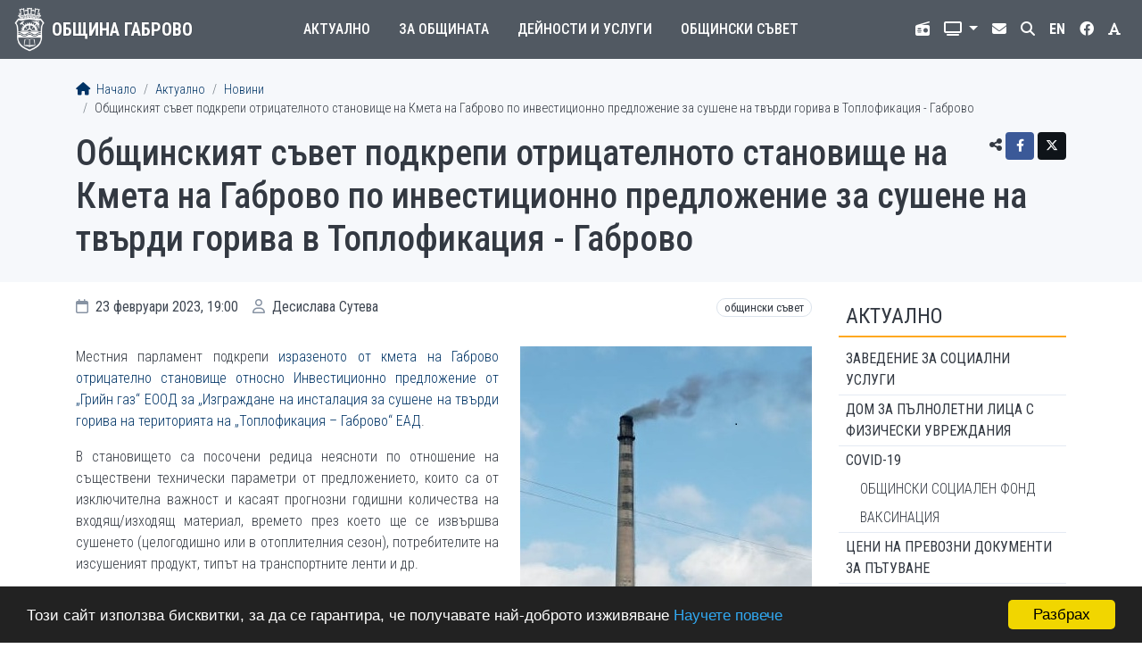

--- FILE ---
content_type: text/html; charset=UTF-8
request_url: https://gabrovo.bg/bg/news-article/11775
body_size: 34939
content:
<!DOCTYPE html>
<html lang="bg">
<head>
	<title>Общинският съвет подкрепи отрицателното становище на Кмета на Габрово по инвестиционно предложение за сушене на твърди горива в Топлофикация - Габрово | Община Габрово</title>
	<meta charset="utf-8">
<meta name="viewport" content="width=device-width, initial-scale=1, shrink-to-fit=no">
<meta http-equiv="X-UA-Compatible" content="IE=edge">
<link rel="apple-touch-icon" sizes="180x180" href="/img/icon/apple-touch-icon.png">
<link rel="icon" type="image/png" sizes="32x32" href="/img/icon/favicon-32x32.png">
<link rel="icon" type="image/png" sizes="16x16" href="/img/icon/favicon-16x16.png">
<link rel="manifest" href="/site.webmanifest">
	<meta property="fb:app_id" content="302184056577324"> 
	<meta property="og:type" content="article"> 
	<meta property="og:url" content="https://gabrovo.bg/bg/news-article/11775"> 
	<meta property="og:title" content="Общинският съвет подкрепи отрицателното становище на Кмета на Габрово по инвестиционно предложение за сушене на твърди горива в Топлофикация - Габрово">
				<meta property="og:image" content="https://gabrovo.bg/cache/images/news/600x315c/topoficacia_1.jpg">
		<meta name="twitter:card" content="summary_large_image">
	<meta name="twitter:title" content="Общинският съвет подкрепи отрицателното становище на Кмета на Габрово по инвестиционно предложение за сушене на твърди горива в Топлофикация - Габрово">
			<meta name="twitter:image:src" content="https://gabrovo.bg/cache/images/news/600x315c/topoficacia_1.jpg">
			<link rel="stylesheet" href="https://cdn.jsdelivr.net/npm/bootstrap@4.6.1/dist/css/bootstrap.min.css" integrity="sha384-zCbKRCUGaJDkqS1kPbPd7TveP5iyJE0EjAuZQTgFLD2ylzuqKfdKlfG/eSrtxUkn" crossorigin="anonymous">
<link rel="stylesheet" href="https://cdnjs.cloudflare.com/ajax/libs/font-awesome/6.4.2/css/all.min.css" integrity="sha512-z3gLpd7yknf1YoNbCzqRKc4qyor8gaKU1qmn+CShxbuBusANI9QpRohGBreCFkKxLhei6S9CQXFEbbKuqLg0DA==" crossorigin="anonymous" referrerpolicy="no-referrer">
<link rel="stylesheet" href="https://cdnjs.cloudflare.com/ajax/libs/font-awesome/6.4.2/css/v4-shims.min.css" integrity="sha512-fWfO/7eGDprvp7/UATnfhpPDgF33fetj94tDv9q0z/WN4PDYiTP97+QcV1QWgpbkb+rUp76g6glID5mdf/K+SQ==" crossorigin="anonymous" referrerpolicy="no-referrer">
<link rel="stylesheet" type="text/css" href="https://cdnjs.cloudflare.com/ajax/libs/animate.css/3.5.2/animate.css">
<link rel="stylesheet" type="text/css" href="/ccss/0e0101bd0b483b90be65c2fed96fcdc0.css"/>	<script async src="https://www.googletagmanager.com/gtag/js?id=UA-114620725-1"></script>
<script>window.dataLayer=window.dataLayer||[];function gtag(){dataLayer.push(arguments);}gtag('js', new Date());gtag('config','UA-114620725-1');</script>
</head>
<body class="news view">
	<header>
	<nav class="navbar navbar-expand-lg navbar-dark">
		<a href="/bg" class="navbar-brand">
	<img src="/img/logo/logo-w.png" alt="Герб">
	<span>Община Габрово</span>
</a>
		<button class="navbar-toggler" data-toggle="collapse" data-target="#navbar-menu" aria-controls="navbar-menu" aria-expanded="false" aria-label="Toggle menu">
	<span class="navbar-toggler-icon"></span>
</button>
		<div class="collapse navbar-collapse" id="navbar-menu">
				<ul class="navbar-nav main-menu">
					<li class="nav-item dropdown">
				<a href="#" class="nav-link dropdown-toggle" id="main-menu-dropdown-8" data-toggle="dropdown" aria-expanded="false">
					Актуално				</a>
				<div class="dropdown-menu" aria-labelledby="main-menu-dropdown-8">
					<div class="container-lg">
																				<div class="row">
																	<div class="col-lg-4">
										<div class="border-bottom"></div>
										<a href="/bg/page/1407" class="dropdown-item">COVID-19</a><a href="/bg/page/1450" class="dropdown-item">ИЗБИРАМ ГАБРОВО!</a><a href="/bg/news" class="dropdown-item">Новини</a><a href="/bg/calendar" class="dropdown-item">Календар</a><a href="/bg/notices/1" class="dropdown-item">Обяви</a><a href="/bg/page/519" class="dropdown-item">Профил на купувача</a><a href="/bg/page/514" class="dropdown-item">Публични обсъждания и дискусии</a></div>
																	<div class="col-lg-4">
										<div class="border-bottom"></div>
										<a href="/bg/notices/2" class="dropdown-item">Търгове и конкурси</a><a href="/bg/notices/5" class="dropdown-item">Обяви по ЗУТ</a><a href="/bg/news/tag/repairs" class="dropdown-item">Ремонтни дейности</a><a href="/bg/page/147" class="dropdown-item">Енергийна ефективност</a><a href="/bg/polls" class="dropdown-item">Анкети</a><a href="/bg/page/65" class="dropdown-item">Кариера</a><a href="http://weather.gabrovo.bg/bg/" class="dropdown-item">Времето</a></div>
																	<div class="col-lg-4">
										<div class="border-bottom"></div>
										<a href="/bg/page/1285" class="dropdown-item">WEB Камери</a><a href="/bg/page/1348" class="dropdown-item">Часът на Габрово</a><a href="/bg/page/1451" class="dropdown-item">ПРЕБРОЯВАНЕ 2021</a><a href="/bg/page/1513" class="dropdown-item">Хуманитарна подкрепа</a><a href="/bg/page/1627" class="dropdown-item">Управление при кризи, обществен ред и сигурност</a></div>
															</div>
											</div>
				</div>
			</li>
					<li class="nav-item dropdown">
				<a href="#" class="nav-link dropdown-toggle" id="main-menu-dropdown-1" data-toggle="dropdown" aria-expanded="false">
					За общината				</a>
				<div class="dropdown-menu" aria-labelledby="main-menu-dropdown-1">
					<div class="container-lg">
													<div class="row">
																	<div class="col-lg-4"><a href="/bg/page/16" class="dropdown-heading border-bottom">КMET</a><a href="/bg/page/43" class="dropdown-item">Правомощия</a><a href="/bg/page/261" class="dropdown-item">Заповеди</a><a href="/bg/page/160" class="dropdown-item">Приемни дни</a><a href="/bg/page/256" class="dropdown-item">Годишни отчети на кмета</a><a href="/bg/page/44" class="dropdown-item">Галерия на кметовете</a></div>
																	<div class="col-lg-4"><a href="/bg/administration" class="dropdown-heading border-bottom">АДМИНИСТРАЦИЯ</a><a href="/bg/page/537" class="dropdown-item">Стратегически документи</a><a href="/bg/page/1533" class="dropdown-item">ЗПК</a><a href="/bg/page/1307" class="dropdown-item">РЕГИСТРИ</a><a href="/bg/page/47" class="dropdown-item">Устройствен правилник</a><a href="/bg/page/259" class="dropdown-item">Цели</a><a href="/bg/page/51" class="dropdown-item">ПЛАН ЗА ИНТЕГРИРАНО РАЗВИТИЕ НА ОБЩИНАТА</a><a href="/bg/page/197" class="dropdown-item">Политики</a></div>
																	<div class="col-lg-4"><a href="/bg/page/21" class="dropdown-heading border-bottom">ПОЛЕЗНА ИНФОРМАЦИЯ</a><a href="/bg/page/22" class="dropdown-item">История</a><a href="/bg/page/1192" class="dropdown-item">Социално-икономически профил</a><a href="/bg/page/42" class="dropdown-item">Побратимени градове</a><a href="/bg/page/37" class="dropdown-item">Знаете ли, че...</a><a href="/bg/page/40" class="dropdown-item">Фотогалерия</a><a href="/bg/page/1351" class="dropdown-item">Политика лични данни</a></div>
															</div>
											</div>
				</div>
			</li>
					<li class="nav-item dropdown">
				<a href="#" class="nav-link dropdown-toggle" id="main-menu-dropdown-9" data-toggle="dropdown" aria-expanded="false">
					Дейности и услуги				</a>
				<div class="dropdown-menu" aria-labelledby="main-menu-dropdown-9">
					<div class="container-lg">
																				<div class="row">
																	<div class="col-lg-4">
										<div class="border-bottom"></div>
										<a href="/bg/page/577" class="dropdown-item">Административно обслужване</a><a href="/bg/page/187" class="dropdown-item">Достъп до обществена информация</a><a href="/bg/page/1080" class="dropdown-item">Географско информационна система</a><a href="/bg/page/251" class="dropdown-item">E-услуги</a><a href="/bg/page/52" class="dropdown-item">Бюджет и финанси</a><a href="/bg/page/115" class="dropdown-item">Местни данъци и такси</a><a href="/bg/page/29" class="dropdown-item">Общинска собственост</a><a href="/bg/page/30" class="dropdown-item">Култура</a></div>
																	<div class="col-lg-4">
										<div class="border-bottom"></div>
										<a href="/bg/page/489" class="dropdown-item">Туризъм</a><a href="/bg/page/27" class="dropdown-item">Образование</a><a href="/bg/page/410" class="dropdown-item">Младежки дейности</a><a href="/bg/page/173" class="dropdown-item">Здравеопазване</a><a href="/bg/page/138" class="dropdown-item">Социални дейности</a><a href="/bg/page/286" class="dropdown-item">Спорт</a><a href="/bg/page/482" class="dropdown-item">Център за работа с доброволци</a><a href="/bg/page/539" class="dropdown-item">Устройство на територията, инфраструктура и екология</a></div>
																	<div class="col-lg-4">
										<div class="border-bottom"></div>
										<a href="/bg/page/169" class="dropdown-item">Етажна собственост</a><a href="/bg/page/74" class="dropdown-item">Транспорт</a><a href="/bg/page/1084" class="dropdown-item">Проекти и програми</a><a href="/bg/page/554" class="dropdown-item">Областен информационен център</a><a href="/bg/page/464" class="dropdown-item">Общински дружества, предприятия и звена</a><a href="/bg/page/263" class="dropdown-item">Общински инспекторат</a></div>
															</div>
											</div>
				</div>
			</li>
					<li class="nav-item dropdown">
				<a href="#" class="nav-link dropdown-toggle" id="main-menu-dropdown-10" data-toggle="dropdown" aria-expanded="false">
					Общински съвет				</a>
				<div class="dropdown-menu" aria-labelledby="main-menu-dropdown-10">
					<div class="container-lg">
																				<div class="row">
																	<div class="col-lg-4">
										<div class="border-bottom"></div>
										<a href="/bg/news/tag/council" class="dropdown-item">Новини</a><a href="/bg/page/56" class="dropdown-item">Правилник</a><a href="/bg/page/55" class="dropdown-item">Ръководство</a><a href="/bg/page/1634" class="dropdown-item">Групи в Общински съвет</a></div>
																	<div class="col-lg-4">
										<div class="border-bottom"></div>
										<a href="/bg/page/1731" class="dropdown-item">Комисии</a><a href="/bg/page/1728" class="dropdown-item">Заседания</a><a href="/bg/page/274" class="dropdown-item">Решения</a><a href="/bg/page/61" class="dropdown-item">Наредби, правилници, съдебни решения, други актове</a></div>
																	<div class="col-lg-4">
										<div class="border-bottom"></div>
										<a href="/bg/page/60" class="dropdown-item">Проекти на нормативни и други актове</a><a href="/bg/page/1739" class="dropdown-item">Регистри и отчети</a><a href="/bg/search/council" class="dropdown-item">Търсене в Общински съвет</a><a href="/bg/page/1734" class="dropdown-item">Приемен ден</a></div>
															</div>
											</div>
				</div>
			</li>
			</ul>
				<ul class="navbar-nav top-menu">
	<li class="nav-item">
		<a href="/bg/page/1348" class="nav-link" title="Municipality Radio">
			<i class="fa-solid fa-radio"></i> <span>Общинско радио</span>
		</a>
	</li>
	<li class="nav-item dropdown">
		<a href="#" class="nav-link dropdown-toggle" id="top-menu-dropdown-tv" title="Излъчване на живо" data-toggle="dropdown" aria-expanded="false">
			<i class="fa-solid fa-tv"></i> <span>Излъчване на живо</span>
		</a>
		<div class="dropdown-menu" aria-labelledby="top-menu-dropdown-tv">
			<a href="/cameras/cameras.html" class="dropdown-item" target="_blank">Общински съвет</a>
			<a href="/cameras/zalaV.html" class="dropdown-item" target="_blank">Зала Възраждане</a>
			<a href="/cameras/sportnaZala.html" class="dropdown-item" target="_blank">Спортна Зала</a>
			<a href="/cameras/Karnaval-cameras.html" class="dropdown-item" target="_blank">Карнавал</a>
		</div>
	</li>
	<li class="nav-item"><a href="/bg/contact" class="nav-link"><i class="fas fa-envelope"></i><span>Контакт</span></a></li>
	<li class="nav-item"><a href="/bg/search" class="nav-link"><i class="fa-solid fa-search"></i><span>Търсене</span></a></li>
	<li class="nav-item">
		<a href="#" class="nav-link lang" title="English. Under construction!">
			<strong>EN</strong> <span>English</span>
		</a>
	</li>
	<li class="nav-item fb">
		<a href="https://www.facebook.com/GabrovoMunicipality" class="nav-link" title="Facebook" target="_blank">
			<i class="fa-brands fa-facebook"></i> <span>Facebook</span>
		</a>
	</li>
	<li class="nav-item">
		<a href="#" class="nav-link" id="high-contrast" title="Висок контраст">
			<i class="fa-solid fa-font"></i> <span>Висок контраст</span>
		</a>
	</li>
</ul>
		</div>
	</nav>
	</header>
	<main>
	<div class="page-header">
	<div class="container">
		<nav aria-label="breadcrumb">
	<ol class="breadcrumb">
		<li class="breadcrumb-item">
			<a href="/bg"><i class="fa-solid fa-home"></i> Начало</a>		</li>
			
							<li class="breadcrumb-item"><a href="/bg/section/8">Актуално</a></li>
							<li class="breadcrumb-item"><a href="/bg/news">Новини</a></li>
							<li class="breadcrumb-item">Общинският съвет подкрепи отрицателното становище на Кмета на Габрово по инвестиционно предложение за сушене на твърди горива в Топлофикация - Габрово</li>
						
	</ol>
</nav>
		<div class="share">
		<span title="Сподели чрез"><i class="fa-solid fa-share-alt"></i></span>
	<a href="https://www.facebook.com/sharer/sharer.php?u=https%3A%2F%2Fgabrovo.bg%2Fbg%2Fnews-article%2F11775" title="Facebook" target="_blank" class="btn btn-sm btn-social btn-facebook">
		<i class="fa-brands fa-facebook-f"></i>	</a>
	<a href="https://x.com/intent/tweet?text=%D0%9E%D0%B1%D1%89%D0%B8%D0%BD%D1%81%D0%BA%D0%B8%D1%8F%D1%82+%D1%81%D1%8A%D0%B2%D0%B5%D1%82+%D0%BF%D0%BE%D0%B4%D0%BA%D1%80%D0%B5%D0%BF%D0%B8+%D0%BE%D1%82%D1%80%D0%B8%D1%86%D0%B0%D1%82%D0%B5%D0%BB%D0%BD%D0%BE%D1%82%D0%BE+%D1%81%D1%82%D0%B0%D0%BD%D0%BE%D0%B2%D0%B8%D1%89%D0%B5+%D0%BD%D0%B0+%D0%9A%D0%BC%D0%B5%D1%82%D0%B0+%D0%BD%D0%B0+%D0%93%D0%B0%D0%B1%D1%80%D0%BE%D0%B2%D0%BE+%D0%BF%D0%BE+%D0%B8%D0%BD%D0%B2%D0%B5%D1%81%D1%82%D0%B8%D1%86%D0%B8%D0%BE%D0%BD%D0%BD%D0%BE+%D0%BF%D1%80%D0%B5%D0%B4%D0%BB%D0%BE%D0%B6%D0%B5%D0%BD%D0%B8%D0%B5+%D0%B7%D0%B0+%D1%81%D1%83%D1%88%D0%B5%D0%BD%D0%B5+%D0%BD%D0%B0+%D1%82%D0%B2%D1%8A%D1%80%D0%B4%D0%B8+%D0%B3%D0%BE%D1%80%D0%B8%D0%B2%D0%B0+%D0%B2+%D0%A2%D0%BE%D0%BF%D0%BB%D0%BE%D1%84%D0%B8%D0%BA%D0%B0%D1%86%D0%B8%D1%8F+-+%D0%93%D0%B0%D0%B1%D1%80%D0%BE%D0%B2%D0%BE&url=https%3A%2F%2Fgabrovo.bg%2Fbg%2Fnews-article%2F11775" title="Twitter" target="_blank" class="btn btn-sm btn-social btn-twitter">
		<i class="fa-brands fa-x-twitter"></i>	</a>
</div>
		
		<h1>Общинският съвет подкрепи отрицателното становище на Кмета на Габрово по инвестиционно предложение за сушене на твърди горива в Топлофикация - Габрово</h1>
			</div>
</div>
	<div class="container">
					<div class="row">
				<div class="col-sm-9 page-content">
					<div class="article-info">
	<div class="article-date">
		<i class="fa-regular fa-calendar"></i>		23 февруари 2023, 19:00	</div>
	<div class="article-author">
		 
			<i class="fa-regular fa-user"></i> 
			Десислава Сутева		 
	</div>
			<div class="article-tags tags-list">
							<a href="/bg/news/tag/council" class="tag">Общински съвет</a>					</div>
	</div>
<div class="article clearfix">
			<div class="image-right">
			<img src="/images/news/topoficacia_1.jpg" alt=""/>		</div>
		<p style="text-align: justify;">Местния парламент подкрепи&nbsp;<a href="https://gabrovo.bg/bg/news-article/11766">изразеното от кмета на Габрово отрицателно становище&nbsp;относно Инвестиционно предложение от &bdquo;Грийн газ&ldquo; ЕООД за &bdquo;Изграждане на инсталация за сушене на твърди горива на територията на &bdquo;Топлофикация &ndash; Габрово&ldquo; ЕАД</a>.</p>

<p style="text-align: justify;">В становището са посочени редица неясноти по отношение на съществени технически параметри от предложението, които са от изключителна важност и касаят прогнозни годишни количества на входящ/изходящ материал, времето през което ще се извършва сушенето (целогодишно или в отоплителния сезон), потребителите на изсушеният продукт, типът на транспортните ленти и др.</p>

<p style="text-align: justify;">Не са посочени изчерпателно горивата, които ще бъдат сушени, поради което не става ясно дали се имат предвид само въглищата от Маришкия басейн, които са с високо пепелно съдържание &ndash; 45% и висока влажност 60%, и дали няма да се използват и други, като например, &bdquo;модифицирани горива, получени от отпадъци (RDF) или твърди горива с друг произход.</p>

<p style="text-align: justify;">В инвестиционното предложение не са посочени мерки за входящ контрол, гарантиращи, че в предвидената за изграждане инсталация няма да се извършва третиране (сушене) на отпадъци по смисъла на Закона за управление на отпадъците, включително с последващо изгаряне в горивната инсталация на &bdquo;Топлофикация &ndash; Габрово&ldquo; ЕАД.</p>

<p style="text-align: justify;">В становището на кмета се съдържат още редица основателни съображения за наличието на риск от отрицателно въздействие върху хората и тяхното здраве, независимо че в Инвестиционното предложение е посочено, че се очаква &bdquo;<em>незначителна промяна на очакваните концентрации на замърсители в приземния слой на атмосферата</em>&ldquo;.</p>

<p style="text-align: justify;">В допълнение, според Общинният съвет, всяко Инвестиционно намерение следва да бъде съобразено с местните стратегически документи и поетите ангажименти за опазване на околната среда и съхраняване на човешкото здраве, а именно:</p>

<ul>
	<li style="text-align: justify;">Габрово е член на Конвента на кметовете от 2013 г. ( с Решение № 129/25.07.2013 г. на Общински Съвет &ndash; Габрово) и е един от 100-те града, включени в мисията на Европейската комисия за постигане на климатична неутралност до 2030 г. Кандидатурата на Габрово за участие в Мисията на 100-те климатично неутрални и умни градове е подкрепена от Общински съвет - Габрово (с Решение №5 от 27.01.2022 г.).&nbsp;С участието си в Мисията, Габрово се ангажира да ограничи емисиите парникови газове чрез трансформация във всички сектори и повишена информираност на гражданите за климатичните промени и адаптацията към тях.</li>
</ul>

<p style="margin-left: 18pt; text-align: justify;">&nbsp;</p>

<ul>
	<li style="text-align: justify;">През 2022 г. е приет План за действие за устойчива енергия и климат на община Габрово до 2030 г.&nbsp;(с Решение № 16/24.02.2022 г. на Общински съвет - Габрово). В плана са представени мерки за смекчаване и адаптация към климатичните промени, и намаляване на емисиите на парникови газове с 40 % до 2030 г.,&nbsp;спрямо нивата от 2008 г. Една от основните мерки е ограничаване на употребата на високоемисионни твърди горива.</li>
</ul>

<p style="text-align: justify;">&nbsp;</p>

<ul>
	<li style="text-align: justify;">През 2022 г. е приет и План за интегрирано развитие на Община Габрово 2021 &ndash; 2027г. ( с Решение № 96/30.06.2022 г. на Общински Съвет &ndash; Габрово). Той определят няколко приоритета за развитие на територията, първият от които е &bdquo;Околна среда, климат и енергия, устойчиво развитие&ldquo;. Към този приоритет в документа са заложени няколко ключови за опазване на околната среда мерки, сред които &bdquo;Стимулиране използването на отопление, което не е базирано на твърди горива, увеличено използване на възобновяеми енергийни източници&ldquo;.</li>
</ul>

<p style="text-align: justify;">Във връзка със всички изложени съображения и в защита на обществения интерес, със свое решение Общински съвет Габрово&nbsp;се подкрепи изразеното отрицателно становище по Инвестиционно предложение от &bdquo;ГРИЙН ГАЗ&ldquo; ЕООД и задължи председателя на местния парламент да изпрати това решение на РИОСВ - Велико Търново, за предприемане на действия по компетентност.</p>

<p style="text-align: justify;">&nbsp;</p>
		</div>
<div class="article-nav list-group list-group-horizontal">
			<a href="/bg/news-article/11774" class="list-group-item flex-fill d-flex align-items-center text-reset text-decoration-none w-50">
			<i class="fa-solid fa-long-arrow-left"></i>			<span class="ml-3">
				Приеха Правила за отпускане на еднократна финансова помощ за подпомагане лечението на лица от бюджета на Община Габрово									<br><small class="text-muted">23 февруари 2023</small>
							</span>
		</a>
				<a href="/bg/news-article/11776" class="list-group-item flex-fill align-items-center d-flex justify-content-end text-right text-reset text-decoration-none w-50">
			<span class="mr-3">
				Даница Янакиева става член на мрежата „Изграждаме Европа с представители на местното самоуправление“									<br><small class="text-muted">24 февруари 2023</small>
							</span> 
			<i class="fa-solid fa-long-arrow-right"></i>		</a>
	</div>
				</div>
				<div class="col-sm-3 sidebar">
					<h2>
	<a href="/bg/section/8">Актуално</a></h2>
<ul class="menu">
									<li>
				<a href="https://gabrovo.bg/bg/article/249">ЗАВЕДЕНИЕ ЗА СОЦИАЛНИ УСЛУГИ </a>							</li>
								<li>
				<a href="https://gabrovo.bg/bg/article/246">ДОМ ЗА ПЪЛНОЛЕТНИ ЛИЦА С ФИЗИЧЕСКИ УВРЕЖДАНИЯ </a>							</li>
								<li>
				<a href="/bg/page/1407">COVID-19</a>									<ul>
													<li>
								<a href="/bg/page/1430">ОБЩИНСКИ СОЦИАЛЕН ФОНД</a>							</li>
													<li>
								<a href="/bg/page/1471">ВАКСИНАЦИЯ</a>							</li>
											</ul>
							</li>
								<li>
				<a href="/bg/page/1636">Цени на превозни документи за пътуване </a>							</li>
								<li>
				<a href="/bg/page/513">КАЗУСЪТ &quot;ТОПЛОФИКАЦИЯ - ГАБРОВО&quot; ЕАД</a>									<ul>
													<li>
								<a href="/bg/page/1622">НОВИНИ за ТОПЛОФИКАЦИЯ</a>							</li>
													<li>
								<a href="/bg/page/1623">ДОКУМЕНТИ</a>							</li>
											</ul>
							</li>
								<li>
				<a href="/bg/page/1450">ИЗБИРАМ ГАБРОВО!</a>							</li>
								<li class="active">
				<a href="/bg/news">Новини</a>							</li>
								<li>
				<a href="/bg/calendar">Календар</a>							</li>
											<li>
				<a href="/bg/notices/1">Обяви</a>							</li>
											<li>
				<a href="/bg/page/519">Профил на купувача</a>							</li>
								<li>
				<a href="/bg/page/1701">„ШАПКА ТИ СВАЛЯМЕ, ГАБРОВО“</a>							</li>
								<li>
				<a href="/bg/page/514">Публични обсъждания и дискусии</a>							</li>
											<li>
				<a href="/bg/notices/2">Търгове и конкурси</a>							</li>
								<li>
				<a href="/bg/notices/5">Обяви по ЗУТ</a>							</li>
								<li>
				<a href="/bg/news/tag/repairs">Ремонтни дейности</a>							</li>
								<li>
				<a href="/bg/page/147">Енергийна ефективност</a>							</li>
								<li>
				<a href="/bg/polls">Анкети</a>							</li>
								<li>
				<a href="/bg/page/65">Кариера</a>							</li>
								<li>
				<a href="http://weather.gabrovo.bg/bg/">Времето</a>							</li>
								<li>
				<a href="/bg/page/1285">WEB Камери</a>							</li>
								<li>
				<a href="/bg/notices/obshtestveni-porachki-profil-na-kupuvacha-arhiv">Профил на купувача (архив)</a>							</li>
								<li>
				<a href="https://gabrovo.bg/bg/news/tag/let-it-be">#ДАБЪДЕ Новият храм на Габрово! </a>							</li>
								<li>
				<a href="/bg/page/1384">Европейска седмица на мобилността - 16 - 22 септември</a>							</li>
								<li>
				<a href="/bg/page/1348">Часът на Габрово</a>							</li>
								<li>
				<a href="/bg/page/1451">ПРЕБРОЯВАНЕ 2021</a>							</li>
								<li>
				<a href="/bg/page/1513">Хуманитарна подкрепа</a>							</li>
								<li>
				<a href="/bg/page/1571">Вътрешноградски транспорт</a>							</li>
								<li>
				<a href="/bg/page/1627">Управление при кризи, обществен ред и сигурност</a>									<ul>
													<li>
								<a href="/bg/page/1628">Планове и програми на Община Габрово</a>							</li>
													<li>
								<a href="/bg/page/1629">Аварийно планиране</a>							</li>
													<li>
								<a href="/bg/page/1630">Прогноза и кодове за опасни метеорологични явления</a>							</li>
													<li>
								<a href="/bg/page/1772">АКТУАЛНА ИНФОРМАЦИЯ ЗИМЕН СЕЗОН 2025-2026</a>							</li>
											</ul>
							</li>
								<li>
				<a href="/bg/page/1681">Таня Христова в Деня на Габрово – 17 май: Предприемчивият ни дух ще ни води по пътя на успеха! 
/&quot;Часът на Габрово - 17 май 2024 г./

</a>							</li>
			</ul>
				</div>
			</div>
			</div>
</main>
	<footer>
	<div class="container">
		<div class="row">
			<div class="col-xs-6 col-sm-1">
				<img src="/img/logo/logo-b.png" alt="Герб">
			</div>
			<div class="col-xs-6 col-sm-4">
				<div class="address">
	<h3>Община Габрово</h3>
			<p>
			<i class="fa-solid fa-location-dot"></i>			гр. Габрово 5300<br />
пл. „Възраждане“ № 3</p>
		<p>
			<i class="fa-solid fa-phone"></i>			<a title="Натиснете за безплатно обаждане" href="javascript:void(0)"  onclick="dgChat.StartChat(2,7266,7149,12)">066 818400</a>		</p>
		<p>
			<i class="fa-solid fa-fax"></i>			066 809371		</p>
		<p>
			<i class="fa-regular fa-envelope"></i>			<a href="mailto:gabrovo@gabrovo.bg">gabrovo@gabrovo.bg</a>		</p>
		<p>
			<i class="fa-regular fa-clock"></i>			Работно време<br>
			<strong>8:30 &ndash; 17:15</strong>
		</p>
	</div>
			</div>
			<div class="col-sm-4 address">
				<div class="address">
			<h3>Местни данъци и такси</h3>
		<p>
			<i class="fa-solid fa-location-dot"></i>			гр. Габрово 5300<br />
ул. „Райчо Каролев“ № 4		</p>
		<p>
			<i class="fa-solid fa-phone"></i>			<a title="Натиснете за безплатно обаждане" href="javascript:void(0)"  onclick="dgChat.StartChat(2,7266,19536,12)">066 804775</a>		</p>
		<p>
			<i class="fa-solid fa-phone"></i>			<a title="Натиснете за безплатно обаждане" href="javascript:void(0)"  onclick="dgChat.StartChat(2,7266,19633,12)">066 804776</a>		</p>
		<p>
			<i class="fa-regular fa-envelope"></i>			<a href="mailto:mdt@gabrovo.bg">mdt@gabrovo.bg</a>		</p>
		<p>
			<i class="fa-regular fa-clock"></i>			Работно време<br>
			<strong>8:15 &ndash; 16:30</strong>
		</p>
	</div>
			</div>
			<div class="col-sm-3">
				<div class="signals">
			<h3>Tелефон за сигнали</h3>
		<p class="text-danger">
			<i class="fa-solid fa-phone"></i>			<strong style="font-weight:700"><a title="Натиснете за безплатно обаждане" href="javascript:void(0)"  onclick="dgChat.StartChat(2,7266,19634,12)">0700 144 10</a></strong>
		</p>
	</div>
<div class="deaf">
	<img src="/img/deaf.png" alt="Икона за достъп за глухи лица" style="width:20px"> <a href="https://vrsclient.deafinitelysign.bg/partner/?gabrovo" target="_blank">Достъп за глухи лица</a></div>
<div class="rina">
	<a href="/bg/page/573"><img src="/img/rina.png" alt="RINA"></a></div>
<div class="subscription">
	<a href="/bg/subscribe">Абонамент</a></div>
			</div>
		</div>
	</div>
	<div class="bottom">
	<div class="container">
		<div class="row">
			<div class="col-md-9 copy">
				&copy; 2009&ndash;2026 Община Габрово. Всички права запазени.
			</div>
			<div class="col-md-3">
				<a href="/bg/sitemap">Карта на сайта</a>			</div>
		</div>
	</div>
</div>
</footer>
			<script src="https://cdn.jsdelivr.net/npm/jquery@3.5.1/dist/jquery.min.js" crossorigin="anonymous"></script>
<script src="https://cdn.jsdelivr.net/npm/bootstrap@4.6.1/dist/js/bootstrap.bundle.min.js" integrity="sha384-fQybjgWLrvvRgtW6bFlB7jaZrFsaBXjsOMm/tB9LTS58ONXgqbR9W8oWht/amnpF" crossorigin="anonymous"></script>
<script type="text/javascript" src="/js/custom.js"></script><script>
	window.cookieconsent_options = {
		message: 'Този сайт използва бисквитки, за да се гарантира, че получавате най-доброто изживяване',
		dismiss: 'Разбрах',
		learnMore: 'Научете повече',
		link: '/bg/article/14781',
		theme:'dark-bottom'
	};
</script>
<script src="https://cdnjs.cloudflare.com/ajax/libs/cookieconsent2/1.0.9/cookieconsent.min.js"></script>
<script type="text/javascript">(function(){var dg_scr=document.createElement('script');dg_scr.type='text/javascript';dg_scr.async=true;dg_scr.src='https://track.freecallinc.com/freecall.js';dg_scr.onload=function(){try{deskGod.track(7266,7149);}catch(err){}};var s=document.getElementsByTagName('script')[0];s.parentNode.insertBefore(dg_scr,s);})();</script>		<script>
			var viewportWidth;
			$(function(){
				$('.dropdown').on('show.bs.dropdown', function(e){
					$(this).find('.dropdown-menu').first().stop(true, true).slideDown('fast');
				});
				$('.dropdown').on('hide.bs.dropdown', function(e){
					$(this).find('.dropdown-menu').first().stop(true, true).slideUp('fast');
				});
			});	
	    </script>
		<script>
		$(function(){
			$('#high-contrast').click(function(e){
				e.preventDefault();
				$('body').toggleClass('high-contrast');
			});
		});
    </script>
</body>
</html>


--- FILE ---
content_type: application/javascript; charset=utf-8
request_url: https://track.freecallinc.com/freecall_trackdiv1.js?company_id=7266&site_id=7149&js_enabled=1&phpsessid_js=1769021278197t3cp9oe4l4u2zi9xp3c&is_first_js=1&psid=1769021278197t3cp9oe4l4u2zi9xp3c|1|||||||&http_referer_js=&title=%D0%9E%D0%B1%D1%89%D0%B8%D0%BD%D1%81%D0%BA%D0%B8%D1%8F%D1%82%20%D1%81%D1%8A%D0%B2%D0%B5%D1%82%20%D0%BF%D0%BE%D0%B4%D0%BA%D1%80%D0%B5%D0%BF%D0%B8%20%D0%BE%D1%82%D1%80%D0%B8%D1%86%D0%B0%D1%82%D0%B5%D0%BB%D0%BD%D0%BE%D1%82%D0%BE%20%D1%81%D1%82%D0%B0%D0%BD%D0%BE%D0%B2%D0%B8%D1%89%D0%B5%20%D0%BD%D0%B0%20%D0%9A%D0%BC%D0%B5%D1%82%D0%B0%20%D0%BD%D0%B0%20%D0%93%D0%B0%D0%B1%D1%80%D0%BE%D0%B2%D0%BE%20%D0%BF%D0%BE%20%D0%B8%D0%BD%D0%B2%D0%B5%D1%81%D1%82%D0%B8%D1%86%D0%B8%D0%BE%D0%BD%D0%BD%D0%BE%20%D0%BF%D1%80%D0%B5%D0%B4%D0%BB%D0%BE%D0%B6%D0%B5%D0%BD%D0%B8%D0%B5%20%D0%B7%D0%B0%20%D1%81%D1%83%D1%88%D0%B5%D0%BD%D0%B5%20%D0%BD%D0%B0%20%D1%82%D0%B2%D1%8A%D1%80%D0%B4%D0%B8%20%D0%B3%D0%BE%D1%80%D0%B8%D0%B2%D0%B0%20%D0%B2%20%D0%A2%D0%BE%D0%BF%D0%BB%D0%BE%D1%84%D0%B8%D0%BA%D0%B0%D1%86%D0%B8%D1%8F%20-%20%D0%93%D0%B0%D0%B1%D1%80%D0%BE%D0%B2%D0%BE%20%7C%20%D0%9E%D0%B1%D1%89%D0%B8%D0%BD%D0%B0%20%D0%93%D0%B0%D0%B1%D1%80%D0%BE%D0%B2%D0%BE&uid=&uml=&unm=&cnm=&wixpageTitle=&wixurl=&wixreferer=&enc=UTF-8&plng=bg&globid=99951769021277&timestamp=1769021278199
body_size: 15713
content:
 console.log('-7266--0-'); try { Wix.resizeWindow(200,200); 
		  //console.log("modern 200,200"); 
		  }catch(err) {}var OriginalnaIkona = "";

var trackdivInit = new function()
{
	var dgWrapper = document.getElementById('DeskGodWrapper');
	if (!dgWrapper) {
		var dgWrapper = document.createElement('div');
		dgWrapper.setAttribute('id', 'DeskGodWrapper');
		dgWrapper.setAttribute('style', 'position:fixed; right:0px; bottom:0px; z-index:900000;'); // beshe 99999999 smeniah go zaradi one king west na 90000 da ne minava nad kalendara im.
		if (document.body) {
			document.body.appendChild(dgWrapper);
		}
	}
	dgWrapper.innerHTML='<style type="text/css">.dg-widget{padding: 0px;margin: 0px;float: none;width: auto;height: auto;line-height: 1em;font-size: 12px;font-weight: normal;font-family: verdana, sans-serif;text-align: left;text-decoration: none;background: transparent;border: none;box-shadow: none;position: relative;}.dg-widget.dg-widget-link, .dg-widget.dg-widget-link:visited {cursor: pointer;color: #0080CC;}.dg-widget.dg-widget-link:hover, .dg-widget.dg-widget-link:active {color: #0080CC;text-decoration: underline;}.dg-widget.dg-widget-link:hover, .dg-widget.dg-widget-link:active {color: #0080CC;text-decoration: underline;}.dg-widget input, .dg-widget select {height: 34px! important;width: 262px;padding: 5px 6px;font-size: 11px;font-weight: normal;color: #333;background-color: #f2f2f2;border: 1px solid #999999;border-radius: 3px;cursor: text;float: none;transition: all 0.3s linear;}.dg-widget input:focus {border-color: Orange;background-color: #ffffff;}.dg-widget select {cursor: pointer;width: 262px;height: 26px;padding: 0px;padding-left: 3px;}.dg-widget input[type=button], a.dg-widget-button {width: auto;color: #555 !important;text-transform: none;display: inline-block;padding: 4px 17px;line-height: 16px;font-size: 12px;font-weight: bold;text-shadow: 0 1px 0 #fff;background: #f6f9fc;background:-webkit-linear-gradient(#fff, #eff1f4);background:-moz-linear-gradient(#fff, #eff1f4);background:-ms-linear-gradient(#fff, #eff1f4);background:-o-linear-gradient(#fff, #eff1f4);background:linear-gradient(#fff, #eff1f4);-webkit-box-shadow:inset 0 1px 0 white;-moz-box-shadow:inset 0 1px 0 white;-ms-box-shadow:inset 0 1px 0 white;-o-box-shadow:inset 0 1px 0 white;box-shadow:inset 0 1px 0 white;-webkit-border-radius:13px;-moz-border-radius:13px;-ms-border-radius:13px;-o-border-radius:13px;border-radius:13px;cursor: pointer;}.dg-widget input[type=button]:hover, a.dg-widget-button:hover {color: #333 !important;background: transparent;background: -webkit-linear-gradient(#e6e8eb, #eff1f4);background:-moz-linear-gradient(#e6e8eb, #eff1f4);background:-ms-linear-gradient(#e6e8eb, #eff1f4);background:-o-linear-gradient(#e6e8eb, #eff1f4);background:linear-gradient(#e6e8eb, #eff1f4);-webkit-box-shadow:0px 1px 0 rgba(0,0,0,0.05),0 0 4px #28a0e5;-moz-box-shadow:0px 1px 0 rgba(0,0,0,0.05),0 0 4px #28a0e5;-ms-box-shadow:0px 1px 0 rgba(0,0,0,0.05),0 0 4px #28a0e5;-o-box-shadow:0px 1px 0 rgba(0,0,0,0.05),0 0 4px #28a0e5;box-shadow:0px 1px 0 rgba(0,0,0,0.05),0 0 4px #28a0e5;}.gd-color-white {color: #333 !important;background-color: #fff;}.gd-color-darken {/*background-color: #99c68e;*/background-color: rgba(0,0,0,0.2);}.dg-radio-group {display: inline-block;margin: 0px 5px;}.dg-radio-group label {display: inline-block;cursor: pointer;position: relative;font-size: 13px;padding: 5px 5px 5px 22px;border-radius: 10px 0px 0px 10px;}.dg-radio-group label.dg-label-first {margin-right: -12px;padding: 5px 15px 5px 22px;}.dg-radio-group label:before {      content: "";    display: inline-block;    width: 16px;    height: 16px;    position: absolute;    left: 3px;bottom: 3px;    background-color: #aaa;    box-shadow: inset 0px 2px 3px 0px rgba(0, 0, 0, .3), 0px 1px 0px 0px rgba(255, 255, 255, .8);border-radius: 8px;}.dg-radio-group label.gd-color-white:before {bottom: 5px;}.dg-radio-group input[type=radio] {display: none;}.dg-radio-group input[type=radio]:checked + label:before {border: 0px;background-color: rgb(159, 159, 244);content: url(https://track.deskgod.com/images/green-check.png);box-shadow: inset 0px 2px 3px 0px rgba(0, 0, 0, .3), 0px 1px 0px 0px rgba(255, 255, 255, .8);border-radius: 8px;font-size: 16px;padding-left: 3px;padding-top: 1px;}#dg-chat-widget-holder {width: 300px;border: 1px solid rgba(0,0,0,0.2);border-bottom: 0px;position: fixed;bottom: 0px;-webkit-box-shadow: 0px 0px 6px 0px rgba(153, 153, 153, 0.75);-moz-box-shadow:    0px 0px 6px 0px rgba(153, 153, 153, 0.75);box-shadow:         0px 0px 6px 0px rgba(153, 153, 153, 0.75);}.dg-widget-group {margin: 5px auto;padding: 2px 5px 7px;}.dg-widget-group-label {font-size: 12px;font-weight: bold;font-family: verdana, sans-serif;line-height: 15px;}#dg-chat-widget-holder fieldset {margin: 8px auto 15px;padding: 2px 5px 7px;border: 1px solid rgba(0,0,0,0.3);border-radius: 5px;}#dg-chat-widget-holder fieldset legend {position: relative;top: -9px;padding: 1px 5px;text-align: left;font-size: 10px;font-weight: bold;font-family: verdana, sans-serif;margin: 0px 0px 5px 10px;background-color: rgba(0,0,0,0.2);border: 1px solid rgba(0,0,0,0.3);border-radius: 5px 5px 0px 0px;width: auto;line-height: 15px;}#dg-chat-widget-holder fieldset p {padding: 0px;margin: 5px 10px 10px;}#dg-chat-widget-title-bar, #dg-chat-widget-holder  {-webkit-border-top-left-radius: 8px;-webkit-border-top-right-radius: 8px;-moz-border-radius-topleft: 8px;-moz-border-radius-topright: 8px;border-top-left-radius: 8px;border-top-right-radius: 8px;}#dg-chat-widget-title-bar, #dg-chat-widget-wrapper {padding: 3px;}#dg-chat-widget-title-bar {cursor: pointer;-webkit-transition: all 0.3s linear;-moz-transition: all 0.3s linear;transition: all 0.3s linear;}#dg-chat-widget-title-bar:hover {background: rgba(0,0,0,0.1);}.csDisplay {display: inline-block;width: 24px;height: 24px;border: 1px solid #555555;}/*#dg-chat-widget-title-icon-holder {display: block;float: left;width: 16px;height: 16px;margin-top: 5px;margin-right: 5px;text-align: center;}*//* slaff */@font-face {  font-family: \'fontelloregular\';    src: url(\'//track.freecallinc.com/widget_modern/css/font2/deskgod.eot\');   src: url(\'//widget_modern/css/font2/deskgod.eot?#iefix\') format(\'embedded-opentype\'),   url(\'//widget_modern/css/font2/deskgod.woff2\') format(\'woff2\'),   url(\'//widget_modern/css/font2/deskgod.woff\') format(\'woff\'),   url(\'//widget_modern/css/font2/deskgod.ttf\') format(\'truetype\'),   url(\'//widget_modern/css/font2/deskgod.svg#deskgod\') format(\'svg\');  font-weight: normal;   font-style: normal;}#dg-chat-widget-title-icon-holder {    font-family: "fontelloregular" !important;    font-style: normal;    font-weight: normal;    speak: none;    font-size: 23px;    width: 20px;    height: 20px;    line-height: 20px;    text-align: center;    margin-top: 5px;    margin-right: 5px;    float: left;}#dg-chat-widget-border-icons {margin-top: 6px;float: right;margin-right: 2px;height: 16px;}.dg-chat-widget-border-icon {display: inline-block;text-align: center;width: 12px;height: 12px;cursor: pointer;text-decoration: none;border: 0px;}.dg-chat-widget-border-icon:hover {text-decoration: none;border: 0px;}#dg-chat-widget-title-bar a.dg-chat-widget-border-icon img {opacity: 0;filter: alpha(opacity=0);-webkit-transition: all 0.3s linear;-moz-transition: all 0.3s linear;transition: all 0.3s linear;}#dg-chat-widget-title-bar:hover a.dg-chat-widget-border-icon img{opacity: 1;filter: alpha(opacity=100);}#dg-chat-widget-title {height: 30px;    line-height: 30px;font-weight: bold;text-shadow: 1px 1px 1px rgba(200, 200, 200, 0.5);margin-left: 33px;font-size: 18px;}#dg-chat-widget-text {padding: 3px;height: 350px;font-size: 12px;position: relative;z-index: 0;overflow: auto;}#dg-chat-widget-buttons {background: transparent;margin:10px 0px;text-align:center;}#preview-holder {position: fixed;bottom: 0px;width: 350px;height: 300px;background: #ffffff;/* box-shadow: 0px 0px 4px 1px #777; */z-index: 9;}.chat-line {color: #333;background-image: linear-gradient(bottom, rgb(221,221,221) 25%, rgb(251,251,251) 100%);background-image: -o-linear-gradient(bottom, rgb(221,221,221) 25%, rgb(251,251,251) 100%);background-image: -moz-linear-gradient(bottom, rgb(221,221,221) 25%, rgb(251,251,251) 100%);background-image: -webkit-linear-gradient(bottom, rgb(221,221,221) 25%, rgb(251,251,251) 100%);background-image: -ms-linear-gradient(bottom, rgb(221,221,221) 25%, rgb(251,251,251) 100%);background-image: -webkit-gradient(linear, left bottom, left top, color-stop(0.25, rgb(221,221,221)), color-stop(1, rgb(251,251,251)));border: solid 1px rgba(0, 0, 0, 0.5);border-radius: 20px;box-shadow: inset 0 5px 5px rgba(255, 255, 255, 0.4), 0 1px 3px rgba(0, 0, 0, 0.2);box-sizing: border-box;clear: both;float: left;margin-bottom: 20px;padding: 8px 30px;position: relative;text-shadow: 0 1px 1px rgba(255, 255, 255, 0.7);width: auto;max-width: 100%;word-wrap: break-word;}.chat-line:before, .chat-line:after {border-radius: 20px / 10px;content: \'\';display: block;position: absolute;}.chat-line:before {border: 10px solid transparent;border-bottom-color: rgba(0, 0, 0, 0.5);bottom: 0;left: -7px;z-index: -2;}.chat-line:after {border: 8px solid transparent;border-bottom-color: rgb(221,221,221);bottom: 1px;left: -5px;}.chat-line.cl-left {margin-left: 43px;}.chat-line.cl-right {margin-right: 43px;background-image: linear-gradient(bottom, rgb(151,199,254) 25%, rgb(215,232,255) 100%);background-image: -o-linear-gradient(bottom, rgb(151,199,254) 25%, rgb(215,232,255) 100%);background-image: -moz-linear-gradient(bottom, rgb(151,199,254) 25%, rgb(215,232,255) 100%);background-image: -webkit-linear-gradient(bottom, rgb(151,199,254) 25%, rgb(215,232,255) 100%);background-image: -ms-linear-gradient(bottom, rgb(151,199,254) 25%, rgb(215,232,255) 100%);background-image: -webkit-gradient(linear,left bottom,left top,color-stop(0.25, rgb(151,199,254)),color-stop(1, rgb(215,232,255)));float: right;}.chat-line.cl-right:before {border-bottom-color: rgba(0, 0, 0, 0.5);border-radius: 20px / 10px;left: auto;right: -7px;}.chat-line.cl-right:after {border-bottom-color: rgb(151,199,254);border-radius: 20px / 10px;left: auto;right: -5px;}.chat-line.cl-system {padding: 2px 15px;float: none;width: 70%;margin: 10px auto;background: #f5f5f5;font-size: 11px;color: #555555;border-radius: 10px;}.chat-line.cl-system:before, .chat-line.cl-system:after {display: none;width: 0px;height: 0px;}.chat-time {clear: both;    color: #A0A0A0;    font-size: 10px;    font-weight: bold;    line-height: 14px;    margin: 0 auto;    text-align: center;    /* text-shadow: 1px 1px 1px #FFFFFF; */    width: 50%;}.chat-line img {width: 36px;max-height: 72px;position: absolute;    top: 0px;border: 1px solid rgba(0, 0, 0, 0.5);    border-radius: 3px 3px 3px 3px;}.chat-line.cl-left img {left: -43px;}.chat-line.cl-right img {right: -43px;}#input-ta {width: 280px;min-width: 280px;max-width: 280px;height: 40px;min-height: 40px;max-height: 40px;padding: 3px 6px;font-weight: normal;font-size: 11px;font-family: verdana, sans-serif;border: 1px solid #999999;border-radius: 3px;color: #333;background: #fff;}#input-ta:focus {border-color: Orange;}#dg-chat-widget-options {margin-top: 3px;padding: 3px 0px;border-top: 1px solid rgba(0,0,0,0.3);line-height: 20px;text-align: left;}#dg-chat-widget-options a {margin-left: 10px;}#dg-ticket-main-display {padding: 3px;font-size: 12px;z-index: 0;overflow: auto;}.dg-ticketform-row {width: 100%;padding: 0px;margin: 0px 0px 5px 0px;background: transparent;}.dg-ticketform-row p {margin: 0px;padding: 3px 0px;}#dg-ticket-text {padding: 3px 6px;width: 262px;min-width: 262px;max-width: 262px;height: 80px;min-height: 80px;max-height: 80px;font-weight: normal;font-size: 11px;font-family: verdana, sans-serif;color: #333;background-color: #f2f2f2;border: 1px solid #999999;border-radius: 3px;}#dg-ticket-text:focus {background-color: #ffffff;border-color: Orange;}#dg-ticket-file-remove {margin-left: 5px;width: 16px;height: 16px;vertical-align: middle;cursor: pointer;}#dg-ticket-file-progress {width: 1%;height: 3px;border: 1px solid #999999;background: #cccccc;}#dg-chat-error {margin: 0px 10px;padding: 5px;font-size: 12px;font-weight: normal;background: #ffffff;color: #ff0000;border-radius: 3px;}.dg-text-label {display: block;margin-left: 10px;margin-bottom: 2px;font-size: 10px;color: #333;}#dg-bubble-holder {position: relative;}#dg-bubble {position: absolute;bottom: 20px;width: 300px;/* height: 120px; */padding: 0px;background: #FFFFFF;-webkit-border-radius: 10px;-moz-border-radius: 10px;border-radius: 10px;border: 1px solid rgba(153, 153, 153, 0.4);-webkit-box-shadow: 0px 0px 6px 0px rgba(153, 153, 153, 0.75);-moz-box-shadow:    0px 0px 6px 0px rgba(153, 153, 153, 0.75);box-shadow:         0px 0px 6px 0px rgba(153, 153, 153, 0.75);}#dg-bubble:after {content: \'\';position: absolute;border-style: solid;border-width: 15px 15px 0;border-color: #FFFFFF transparent;display: block;width: 0;z-index: 1;bottom: -15px;left: 240px;}#dg-bubble:before {content: \'\';position: absolute;border-style: solid;border-width: 15px 15px 0;border-color: rgba(153, 153, 153, 0.4) transparent;display: block;width: 0;z-index: 0;bottom: -16px;left: 240px;}#dg-bubble-content {float: left;width: 255px;margin: 10px 0px 10px 20px;font-size: 18px;font-weight: bold;font-family: Helvetica, Arial, sans-serif;line-height: 25px;cursor: pointer;}#dg-bubble-control {margin: 5px 0px 10px;padding: 3px;float: left;text-align: center;cursor: pointer;opacity:0.6;border: 1px solid transparent;border-radius: 2px;}#dg-bubble-control:hover {opacity:1;border-color: rgba(153, 153, 153, 0.2);background: rgba(255,255,255,0.4);}#dg-bubble-control img {width: 12px;height: 12px;border: 0px;vertical-align: middle;}#dg-widget-top-image {width:100%;max-height:200px;}#dg-chat-video-settings {text-align: center;}#lbl-video-on, #lbl-video-off {max-width: auto;margin: 0px;font-weight: normal;padding-top: 25px;}#lbl-video-on:before, #lbl-video-off:before {      left: 50%;top: 0px;bottom: auto;}#dg-widget-nosee-info {padding: 5px;margin-bottom: 5px;font-size: 10px;text-align: center;}#dg-chat-widget-options a.dg-widget-link {font-size: 10px;font-weight: normal;}#gd-widget-branding {float: right;font-size: 10px;font-weight: normal;line-height: 20px;}#gd-widget-branding a img {border: 0;vertical-align: middle;}.bottom-logo {display: inline-block;float: right;margin-left: 5px;margin-top: 5px;border: 0;}.wordwrap {    white-space: pre-wrap;      /* CSS3 */      white-space: -moz-pre-wrap; /* Firefox */       white-space: -pre-wrap;     /* Opera <7 */      white-space: -o-pre-wrap;   /* Opera 7 */       word-wrap: break-word;      /* IE */}/*input[id^="dg-"]::-webkit-input-placeholder  {    color: #999999;opacity:  1;}input[id^="dg-"]:-moz-placeholder  {    color: #999999;opacity:  1;}input[id^="dg-"]::-moz-placeholder {    color: #999999;opacity:  1;}input[id^="dg-"]:-ms-input-placeholder {    color: #999999;opacity:  1;}input[id^="dg-"]::placeholder {    color: #999999;opacity:  1;}*/input[id^="dg-"]::-webkit-input-placeholder {    color:#999999 !important;opacity:  1 !important;}input[id^="dg-"]::-moz-placeholder {    color:#999999 !important;opacity:  1 !important;}input[id^="dg-"]:-moz-placeholder {    color:#999999 !important;opacity:  1 !important;}input[id^="dg-"]:-ms-input-placeholder {    color:#999999 !important;opacity:  1 !important;}input[id^="dg-"]::-ms-placeholder {    color:#999999 !important;opacity:  1 !important;}input[id^="dg-"]::placeholder {    color:#999999 !important;opacity:  1 !important;} .dg-widget{color:#191970;}#bg-color-preview,#dg-bubble,#dg-chat-widget-title-bar,#dg-chat-widget-wrapper,#dg-chat-widget-holder{color:#191970;background-color:#E5E2E2;}#dg-bubble:after {border-color:#E5E2E2 transparent !important;}.dg-widget.dg-widget-link,.dg-widget.dg-widget-link:visited{color:#191970 !important;} /** * Reset - not needed in widget integration *//**body {  margin: 0;} * Widget Styles */.cb-success {  color: green;}.cb-error {  color: red;}.cb-blur {  -webkit-filter: blur(3px);          filter: blur(3px);}@charset "utf-8";/* #fc-phone .cbb-circle-img, #fc-ticket .cbb-circle-img *//* slaff */@font-face {  font-family: \'fontelloregular\';  src: url(\'//track.freecallinc.com/widget_modern/css/font2/deskgod.eot\');   src: url(\'//track.freecallinc.com/widget_modern/css/font2/deskgod.eot?#iefix\') format(\'embedded-opentype\'),   url(\'//track.freecallinc.com/widget_modern/css/font2/deskgod.woff2\') format(\'woff2\'),   url(\'//track.freecallinc.com/widget_modern/css/font2/deskgod.woff\') format(\'woff\'),   url(\'//track.freecallinc.com/widget_modern/css/font2/deskgod.ttf\') format(\'truetype\'),   url(\'//track.freecallinc.com/widget_modern/css/font2/deskgod.svg#deskgod\') format(\'svg\');       font-weight: normal;  font-style: normal;}.demo-icon {  font-family: "fontelloregular" !important;  font-style: normal;  font-weight: normal;  speak: none;  display: inline-block;  text-decoration: inherit;  font-size: 22px;  font-variant: normal;  text-transform: none;  -webkit-font-smoothing: antialiased;  -moz-osx-font-smoothing: grayscale;}#fc-phone .cbb-circle-img,#fc-ticket .cbb-circle-img {  font-family: "fontelloregular" !important;  font-style: normal !important;  font-weight: normal !important;  speak: none;  text-align: center;  line-height: 60px !important;  font-size: 36px !important;  color: white ;}.cb-button,.cb-button-mobile {  cursor: pointer;  position: fixed;}.cb-button-mobile {  right: 0;  bottom: 0;  border-bottom: 70px solid #90ee90;  border-left: 30px solid transparent;  height: 0;  width: 100px;  z-index: 10000;}.cb-button-mobile-phone {  background-color: #90ee90;  background-repeat: no-repeat;  height: 70px;}.cb-button {  background-color: transparent;  border-radius: 100% !important;  width: 200px;  height: 200px;  right: 0px;  bottom: 0px;  z-index: 200000;}.cb-button .cbb-circle {  background-color: rgba(127, 186, 0, 0);  border: 1px solid rgba(117, 255, 80, 0.7);  border-radius: 100%  !important;  opacity: .5;  position: absolute;  top: 20px;  left: 20px;  width: 160px;  height: 160px;  -webkit-animation: animation1 2.2s infinite ease-in-out;          animation: animation1 2.2s infinite ease-in-out;  -ms-animation: animation1 2.2s ease-out;  -ms-animation-iteration-count: infinite;}.cb-button:hover .cbb-circle {  border: 1px solid #75ff50;}.cb-button .cbb-circle-fill {  background-color: rgba(117, 255, 80, 0.3);  border: 1px solid #7fba00;  border-radius: 100%  !important;  opacity: 1;  position: absolute;  top: 50px;  left: 50px;  width: 100px;  height: 100px;  -webkit-animation: animation2 1.7s infinite ease-in-out;          animation: animation2 1.7s infinite ease-in-out;  -ms-animation: animation2 1.7s ease-out;  -ms-animation-iteration-count: infinite;}.cb-button:hover .cbb-circle-fill {  background-color: rgba(117, 255, 80, 0.5);  border: 1px solid #75ff50;}.cb-button .cbb-circle-img {  background-color: #7fba00;  border: 1px solid #7fab00;  border-radius: 100%  !important;  position: absolute;  top: 70px;  left: 70px;  width: 60px;  height: 60px;}.cb-button:hover .cbb-circle-img {  background-color: #4FDC25;  border: 1px solid #75eb50;  -webkit-animation: animation3 1.1s infinite ease-in-out;          animation: animation3 1.1s infinite ease-in-out;  -ms-animation: animation3 1.1s ease-out;  -ms-animation-iteration-count: infinite;}@-webkit-keyframes animation1 {  0% {    opacity: .1;    -webkit-transform: scale(0.4);            transform: scale(0.4);  }  70% {    opacity: .6;    -webkit-transform: scale(1);            transform: scale(1);  }  100% {    opacity: .3;    -webkit-transform: scale(0.5);            transform: scale(0.5);  }}@keyframes animation1 {  0% {    opacity: .1;    -webkit-transform: scale(0.4);            transform: scale(0.4);  }  70% {    opacity: .6;    -webkit-transform: scale(1);            transform: scale(1);  }  100% {    opacity: .3;    -webkit-transform: scale(0.5);            transform: scale(0.5);  }}@-webkit-keyframes animation2 {  0% {    opacity: .3;    -webkit-transform: scale(0.6);            transform: scale(0.6);  }  70% {    opacity: .8;    -webkit-transform: scale(1);            transform: scale(1);  }  100% {    opacity: .1;    -webkit-transform: scale(0.7);            transform: scale(0.7);  }}@keyframes animation2 {  0% {    opacity: .3;    -webkit-transform: scale(0.6);            transform: scale(0.6);  }  70% {    opacity: .8;    -webkit-transform: scale(1);            transform: scale(1);  }  100% {    opacity: .1;    -webkit-transform: scale(0.7);            transform: scale(0.7);  }}@-webkit-keyframes animation3 {  0%,  100%,  50% {    -webkit-transform: rotate(0);            transform: rotate(0);  }  10%,  30% {    -webkit-transform: rotate(-25deg);            transform: rotate(-25deg);  }  20%,  40% {    -webkit-transform: rotate(25deg);            transform: rotate(25deg);  }}@keyframes animation3 {  0%,  100%,  50% {    -webkit-transform: rotate(0);            transform: rotate(0);  }  10%,  30% {    -webkit-transform: rotate(-25deg);            transform: rotate(-25deg);  }  20%,  40% {    -webkit-transform: rotate(25deg);            transform: rotate(25deg);  }}.cb-button.cbb-big .cbb-circle {  height: 185px;  width: 185px;  background-color: #55bdff;}.cb-button.cbb-big .cbb-circle-fill {  height: 125px;  width: 125px;  background-color: #55bdff;}.cb-button.cbb-big .cbb-circle-img {  height: 85px;  width: 85px;  background-color: #55bdff;}.cb-button.cbb-green .cbb-circle,.cb-button.cbb-green .cbb-circle-fill,.cb-button.cbb-green .cbb-circle-img {  border-color: rgba(89, 212, 110, 0.7);}.cb-button.cbb-green .cbb-circle-fill {  background-color: rgba(89, 212, 110, 0.3);}.cb-button.cbb-green .cbb-circle-img {  background-color: rgba(89, 212, 110, 0.7);  background-image: url(img/buttons/cell1.png);  background-repeat: no-repeat;}.cb-button.cbb-blue .cbb-circle,.cb-button.cbb-blue .cbb-circle-fill,.cb-button.cbb-blue .cbb-circle-img {  border-color: rgba(85, 189, 255, 0.7);}.cb-button.cbb-blue .cbb-circle-fill {  background-color: rgba(85, 189, 255, 0.3);}.cb-button.cbb-blue .cbb-circle-img {  background-color: rgba(85, 189, 255, 0.7);  background-image: url(img/buttons/cell2.png);  background-repeat: no-repeat;}.cb-button.cbb-black .cbb-circle,.cb-button.cbb-black .cbb-circle-fill,.cb-button.cbb-black .cbb-circle-img {  border-color: rgba(37, 37, 37, 0.7);}.cb-button.cbb-black .cbb-circle-fill {  background-color: rgba(37, 37, 37, 0.3);}.cb-button.cbb-black .cbb-circle-img {  background-color: rgba(37, 37, 37, 0.7);  background-image: url(img/buttons/cell3.png);  background-repeat: no-repeat;}.fc-phone-label{text-align: center; margin-top: 136px; color: #7FBA00; font-weight: bold;font-family: \'Roboto\', sans-serif;font-size: 14px;}.fc-message-label{ text-align: center; margin-top: 136px; color: #314B7B; font-weight: bold;font-size: 14px;font-family: \'Roboto\', sans-serif;}.fc-livechat-label{text-align: center; margin-top: 136px; color: #D2CC14; font-weight: bold;font-size: 14px;font-family: \'Roboto\', sans-serif;}@media only screen and (max-device-width: 480px) {#modern_widget{    zoom: 0.8;} #FC_show_labels_phone, #FC_show_labels_message{    font-size: 10px;}.cbb-circle-img{    font-size: 18px !important;}}   .cb-button{ left:0 ; } </style><div id="modern_widget" style="display:block;"><div id="fc-ticket" onclick="deskGod.openWindow(); dgChat.SetChatMode(\'ticket2\');" class="cb-button" style="display: block; background-repeat: no-repeat;   display:none;  "><div class="cbb-circle" style="background-color: rgba(104, 148, 241, 0);border: 1px solid rgba(93, 121, 169, 0.7);"></div>   <div class="cbb-circle-fill" style="background-color: rgba(111, 132, 162, 0.3);border: 1px solid #455B8A;"></div><div style="" class="fc-message-label" id="FC_show_labels_message" >Пиши ни</div><div class="cbb-circle-img" style="background-color: #314B7B; border: 1px solid #3B527D;">&#59392;</div></div></div><div class="dg-widget"  id="dg-chat-widget-holder" style=" left:10px;   display:none;   display:none;  "><div class="dg-widget" id="dg-chat-widget-title-bar" role="button" tabindex="0" onclick="dgChat.ToggleWindowState(event,1)"><div id="dg-chat-widget-title-icon-holder" style="color: #191970; margin-left:5px;">&#59392;</div><div class="dg-widget" id="dg-chat-widget-border-icons"><a class="dg-widget" id="dg-chat-widget-icon-minimize" style="display:none;" title="Minimize"><img src="https://track.freecallinc.com/images/icon_close.png" alt="Minimize" style="filter: opacity(.7) drop-shadow(0 0 0 #191970)"></a><a href="javascript:void(0)" role="button" tabindex="0" onclick="dgChat.RestoreLivechat(event)" class="dg-widget dg-chat-widget-border-icon" id="dg-chat-widget-icon-restore" title="Restore"><img src="https://track.freecallinc.com/images/icon_restore.png" alt="Restore" style="filter: opacity(.5) drop-shadow(0 0 0 #191970)"></a></div><div class="dg-widget wordwrap" id="dg-chat-widget-title" style="line-height: normal; width: 244px; overflow: hidden; height: 23px; text-align:left;">Пишете ни!</div><div style="clear:both;"></div></div><div class="dg-widget" id="dg-chat-widget-wrapper" style="display:none;"><div class="dg-widget" id="dg-chat-error" style="display:none;"></div><div class="dg-widget" id="dg-chat-main" style="display:none;"><div class="dg-widget" id="dg-chat-widget-text"></div><div class="dg-widget" id="dg-chat-widget-input"><textarea class="dg-widget" id="input-ta" placeholder="напишете нещо..." onkeyup="dgChat.ChatKeyUp(event)"></textarea></div></div><div class="dg-widget" id="dg-chat-ident-form"><div class="dg-widget" id="chat-type-selector" style="display:none;"><div class="dg-widget" style=" display: none;  margin-bottom:3px; text-align:center; ">Как искате да се свържете?</div><div class="dg-widget dg-radio-group" id="dg-chat-video-settings"><div style="display:inline-block; width:50%; vertical-align:top;"><a title="Безплатно Обаждане" href="javascript:void(0)" onclick="dgChat.StartChat()"><b><img alt="Безплатно Обаждане" src=//track.freecallinc.com/voip/images/callnowbg.png></b></a><br/></div><div style="display:inline-block; width:50%; vertical-align:top;"><a title="Лайв Чат" href="javascript:void(0)" onclick="dgChat.StartChat(0)"><img alt="Лайв Чат" src=//track.freecallinc.com/voip/images/chatnowbg.png></a></br><br/></div></div></div><div id="dg-chat-ident-form3"  ><input type="hidden" name="dgChatUserName" id="dgChatUserName" value=""/><input type="hidden" name="dgChatUserMail" id="dgChatUserMail" value=""/></div></div><div class="dg-widget" id="dg-chat-ident-form2"><div class="dg-widget" id="chat-type-selector" display:none;><div class="dg-widget" style=" display: none;  padding-top: 9px; padding-bottom: 9px; text-align:center;">Как искате да се свържете?</div><div class="dg-widget dg-radio-group" id="dg-chat-video-settings" style="width:282px"><div style="display:inline-block; width:50%; vertical-align:top;"><a title="Безплатно Обаждане" href="javascript:void(0)" onclick="dgChat.StartChat(2)"><b><img alt="Безплатно Обаждане" src=//track.freecallinc.com/voip/images/callnowbg.png></b></a><br/></div><div style="display:inline-block; width:50%; vertical-align:top;  display:none; "><a title="Пиши ни" href="javascript:void(0)" onclick="dgChat.SetChatMode(\'ticket2\');"><img alt="Пиши ни" src=//track.freecallinc.com/voip/images/leavemessagebg.png></a></br><br/></div></div></div><div id="dg-chat-ident-form3"  ><input type="hidden" name="dgChatUserName" id="dgChatUserName" value=""/><input type="hidden" name="dgChatUserMail" id="dgChatUserMail" value=""/></div></div><div class="dg-widget" id="dg-chat-widget-buttons"><a href="javascript:void()" name="dg-chat-widget-ok" id="dg-chat-widget-ok" onclick="dgChat.StartChat()" class="dg-widget dg-widget-button"/>Start chat</a><a href="javascript:void(0)" role="button" tabindex="0" name="dg-chat-widget-cancel" id="dg-chat-widget-cancel" onclick="dgChat.CloseChat()" class="dg-widget dg-widget-button" style="display:none; margin-left:5px;"/>Ignore</a></div><div class="dg-widget" id="dg-ticket-main-display" style="display:none;"><div class="dg-widget" id="dg-ticket-form"><div class="dg-widget dg-widget-group"><label class="dg-widget dg-widget-group-label">Представете се</label><div class="dg-widget dg-ticketform-row"><p><input type="text" name="dg-ticket-email" id="dg-ticket-email" value="" placeholder="Имейл*" class="dg-widget" maxlength="64"/></p><p><input type="text" name="dg-ticket-name" id="dg-ticket-name" value="" placeholder="Име*" class="dg-widget" maxlength="64"/></p><p><input type="text" name="dg-ticket-phone" id="dg-ticket-phone" value="" placeholder="телефон*" class="dg-widget" maxlength="64"/></p><input type="hidden" name="dg-ticket-custom-field" id="dg-ticket-custom-field" value="" maxlength="64"/></div><div class="dg-widget dg-ticketform-row"><input type="hidden" name="dg-ticket-userType" id="dg-ticket-userType" value="visitor"/><input type="hidden" name="dg-ticket-userId" id="dg-ticket-userId" value=""/></div></div><div class="dg-widget dg-widget-group" style="display:none;"><label class="dg-widget dg-widget-group-label">Изберете категория</label><select name="dg-ticket-jubsect" id="dg-ticket-subject" class="dg-widget"><option value="Support">Support</option><option value="Sales">Sales</option></select></div><div class="dg-widget dg-widget-group"><label class="dg-widget dg-widget-group-label">Съобщение</label><textarea id="dg-ticket-text" name="dg-ticket-text" class="dg-widget" maxlength="5000"></textarea></div><div class="dg-widget dg-widget-group"><div class="dg-widget dg-ticketform-row" id="dg-ticket-file-input" style="text-align:center;"><input type="file" name="dg-ticket-file" id="dg-ticket-file" style="display:none;" onchange="dgChat.ticketFileSelected()" class="dg-widget"/><input type="button" name="dg-ticket-upload" id="dg-ticket-upload" value="+ Прикачи файл ..." onclick="dgChat.ticketSelectFile()" class="dg-widget dg-widget-button"/></div><div class="dg-widget dg-ticketform-row" id="dg-ticket-file-holder" style="display:none; height:25px;"><span id="dg-file-1" class="dg-widget"></span><img alt="x" src="https://track.freecallinc.com/images/icon_remove.png" id="dg-ticket-file-remove" onclick="dgChat.ticketFileRemove()" class="dg-widget" style="display:none;"/><div id="dg-ticket-file-progress" class="dg-widget"></div></div></div><div class="dg-widget dg-ticketform-row" style="text-align:center;"><input type="hidden" name="dg-ticket-file-name" id="dg-ticket-file-name" value=""/><input type="hidden" name="dg-ticket-token" id="dg-ticket-token" value=""/><input type="button" name="dg-ticket-send" id="dg-ticket-send" value="Изпрати" onclick="dgChat.ticketSend()" class="dg-widget"/><img id="dg-ticket-file-processing" src="//track.freecallinc.com/images/processing.gif" alt="File Uploading" style="display:none;"></div></div> </div><div id="dg-chat-widget-options" class="dg-widget"><div style="line-height: 10px !important; font-size: 11px !important; padding: 3px;"  id="dg-i_agree_personal_data-text" name="dg-i_agree_personal_data-text"><input type="checkbox" id="dg-i_agree_personal_data" name="dg-i_agree_personal_data" style="display: inline; width: 12px !important; height: 12px !important; cursor: pointer;" checked>&nbsp;<div style="display: inline;" id="dg-i_agree_personal_data-text2" name="dg-i_agree_personal_data-text2">Съгласявам се, че моите лични данни, предоставени посредством този формуляр, ще бъдат обработвани от Free Call, Inc. и използвани от организацията, която притежава този уеб сайт, за целите на предоставянето на поддръжка. Съгласявам се, че моите лични данни ще бъдат ползвани за времето, необходимо за извършване на услугата.*</div></div><a  href="javascript:void(0)" onclick="dgChat.ToggleTicketMode()" id="dg-open-ticket" class="dg-widget dg-widget-link">Пишете ни</a><a  href="javascript:void(0)" onclick="deskGod.openWindow(\'7266\', \'7149\', 3, \'\', \'\', \'\')" class="dg-widget dg-widget-link"></a><a href="javascript:void(0)" role="button" tabindex="0" id="dg-close-chat-query" onclick="dgChat.CloseChatQuery()" class="dg-widget dg-widget-link" style="display:none;">Затвори чата</a><a style="color: #7fab00; font-size: 10px; margin-left: 9px; margin-right: 10px; margin-bottom: 8px; position: absolute; bottom: -100px;" href="https://www.zlatenrezerv.bg" target="_blank" title="Инвестиционно злато" class="bottom-logo">Инвестиционно злато</a><a style="color: #7fab00; font-size: 10px; margin-left: 9px; margin-right: 10px; margin-bottom: 8px; " href="https://www.freecallinc.com/?source=chatwind&cid=7266&lng=bulgarian" target="_blank" title="Best Live Chat Software" class="bottom-logo"  >Best Live Chat Software</a></div></div></div>';
}
if (typeof('deskGod') != 'undefined') deskGod.makeTicketUri('7266', '7149', 1, '', '', '');
function DeskGodChat()
{
	this.protocol = 'https://';
	this.companyId = '7266';
	this.siteId = '7149';
	this.userAuth = false;
	this.chatState = 'minimized';
	this.chatMode = null;
	this.lastChatMode = 'ident';
	this.lastChatId = 0;
	this.sys = deskGod.readCookie('phpsessid_js_7149', 40);
	this.userId = '';
	this.userName = '';
	this.userMail = '';
	this.openChatLabel = 'Лайв чат';
	this.openTicketLabel = 'Пишете ни';
	this.interval = false;
	this.operatorsCnt = 0;
	this.allowChat = (this.operatorsCnt==0)?false:true;
	var cMode = (this.operatorsCnt==0)?'ticket':'ident';
	this.SetChatMode(cMode, false);
}
DeskGodChat.prototype.$ = function(id)
{
	return document.getElementById(id);
}
DeskGodChat.prototype.postError = function()
{
	console.log('DGChat: Posting error!');
}
DeskGodChat.prototype.postTimeout = function()
{
	console.log('DGChat: Posting timeout!');
}
DeskGodChat.prototype.post = function(url, params, callback)
{
	try {
		xdr = new XDomainRequest();
		if (xdr) {
			xdr.onerror = this.postError;
			xdr.ontimeout = timeo;
			xdr.onload = function(){callback(xdr.responseText)};
			xdr.timeout = 10000;
			xdr.open('POST',url);
			xdr.send(params);
		} else {
			throw 'XDomainRequest not defined';
		}
	} catch(xdrError) {
		var xmlHttp;
		try {xmlHttp=new XMLHttpRequest();}catch(e){try{xmlHttp=new ActiveXObject("Msxml2.XMLHTTP");}catch(e){try{xmlHttp=new ActiveXObject("Microsoft.XMLHTTP");}catch(e){return false;}}}
		xmlHttp.onreadystatechange = function(){if(xmlHttp.readyState==4 && xmlHttp.status==200){callback(xmlHttp.responseText);}}
		xmlHttp.open('POST', url, true);
		xmlHttp.setRequestHeader('Content-Type', 'application/x-www-form-urlencoded');
		xmlHttp.send(params);
	}
}
DeskGodChat.prototype.getOperatorsCnt = function()
{
	return this.operatorsCnt;
}
DeskGodChat.prototype.invalidateChatImages = function()
{
	var imgs = document.getElementsByClassName('dgOpenChatImage');
	var i, tmpSrc;
	for (i = 0; i < imgs.length; i++) {
		tmpSrc = imgs[i].src;
		tmpSrc = tmpSrc.split('&rnd=');
		imgs[i].src = tmpSrc[0]+'&rnd='+new Date().getTime();
	}
}
DeskGodChat.prototype.disableChat = function()
{
	this.allowChat = false;
	if (this.chatState != 'minimized') {
		this.ShowError('<p>The operator status changed to offline.</p><p>Please, send a ticket if you need further assistance.</p>');
	} else {
		this.SetChatMode('ticket', false);
	}
	this.$('dg-chat-widget-title').innerHTML = this.openTicketLabel;
	this.invalidateChatImages();
}
DeskGodChat.prototype.enableChat = function()
{
	this.allowChat = true;
	if (this.chatState != 'minimized') {
		this.$('dg-open-ticket').innerHTML = this.openChatLabel;
	} else {
		this.SetChatMode('ident', false);
	}
	this.$('dg-chat-widget-title').innerHTML = this.openChatLabel;
	this.invalidateChatImages();
}
DeskGodChat.prototype.PreventParentClick = function(event)
{
	if (!event) var event = window.event;
	if (!event) return false;
    event.cancelBubble = true;
    if (event.stopPropagation) event.stopPropagation();
}
DeskGodChat.prototype.MinimizeLivechat = function(event)
{
		// $('#dg-chat-widget-title-icon-holder').html(OriginalnaIkona); //vrastham si originalnata ikona
	// console.log('minimize OriginalnaIkona vrastha'+ OriginalnaIkona);
	document.getElementById('dg-chat-widget-title-icon-holder').innerHTML = OriginalnaIkona ;
	
	this.PreventParentClick(event);
	if (this.chatState == 'minimized') return true;
	this.$('dg-chat-widget-wrapper').style.display='none';
	this.chatState = 'minimized';
	this.SetBorderIcons();
}
DeskGodChat.prototype.RestoreLivechat = function(event)
{   
	//ot tuk zapomniam koia e ikonata v samoto nachalo
	OriginalnaIkona = document.getElementById('dg-chat-widget-title-icon-holder').innerHTML ; // Slaga originalnata ikona v promenlivata
	//console.log("restore"+OriginalnaIkona);
    //alert("restore lc");
	this.$('dg-chat-widget-holder').style.display='block';
	this.$('modern_widget').style.display='none';
	this.PreventParentClick(event);
	if (this.operatorsCnt > 0) {
		/*
		var mobile = deskGod.checkMobileDevice();
		if (mobile) {
			deskGod.openLivechat(this.companyId, this.siteId);
			return true;
		}
		*/
	}
	if (this.chatState == 'normal') return true;
	this.$('dg-chat-widget-wrapper').style.display='block';
	try {this.$('dg-video').play();}catch(e){};
	this.chatState = 'normal';
	this.SetBorderIcons();
}
DeskGodChat.prototype.ToggleWindowState = function(event,widgetstyle)
{

	
	this.PreventParentClick(event);
	if (this.chatState == 'normal') {		
			if(widgetstyle==1){
				this.$('dg-chat-widget-holder').style.display='none';
				this.$('modern_widget').style.display='block';
			}
		this.MinimizeLivechat(event);
			//proverka za WIX funkcia dali ia ima
			try { Wix.resizeWindow(320,210);}catch(err) {}
			
			} else {
			//proverka za WIX funkcia dali ia ima
			try { Wix.resizeWindow(320,550);}catch(err) {}
			
		this.RestoreLivechat(event);
		
	}
}
DeskGodChat.prototype.HideBubble = function(event)
{
	this.PreventParentClick(event);
	this.$('dg-bubble-holder').style.display='none';
}
DeskGodChat.prototype.ClickBubble = function(event)
{
	//console.log("click on buble");
	try { Wix.resizeWindow(320,550);}catch(err) {}
	this.HideBubble();
	this.RestoreLivechat(event);
}
DeskGodChat.prototype.SetBorderIcons = function()
{
	var iconMinimizeDisplay = (this.chatState == 'minimized') ? 'none' : 'inline-block';
	var iconRestoreDisplay = (this.chatState == 'normal') ? 'none' : 'inline-block';
	this.$('dg-chat-widget-icon-minimize').style.display=iconMinimizeDisplay;
	this.$('dg-chat-widget-icon-restore').style.display=iconRestoreDisplay;
}
DeskGodChat.prototype.ShowError = function(error_message)
{
	var errorContainer = this.$('dg-chat-error');
	if (errorContainer) {
		errorContainer.innerHTML = error_message;
		errorContainer.style.display = 'block';
	}
}
DeskGodChat.prototype.HideError = function()
{
	var errorContainer = this.$('dg-chat-error');
	if (errorContainer) {
		errorContainer.innerHTML = '';
		errorContainer.style.display = 'none';
	}
}
DeskGodChat.prototype.ClearChatText = function()
{
	this.$('dg-chat-widget-text').innerHTML = '';
}
DeskGodChat.prototype.SetChatMode =  function(mode, restore)
{	
////// PAtch Za ikonata da e Pismo kogato e vidgnato i se prashta saobhsenie
if(mode == 'ticket2'){
	// OriginalnaIkona = $('#dg-chat-widget-title-icon-holder').html(); // Slaga originalnata ikona v promenlivata
	// $('#dg-chat-widget-title-icon-holder').html('&#59392;'); // slaga ikonata na pisamceteo 
	
	OriginalnaIkona = document.getElementById('dg-chat-widget-title-icon-holder').innerHTML ; // Slaga originalnata ikona v promenlivata
	//console.log('OriginalnaIkona: '+OriginalnaIkona);
	document.getElementById('dg-chat-widget-title-icon-holder').innerHTML = '&#59392;' ; // slaga ikonata na pisamceteo 
	//console.log('OriginalnaIkona sled: '+OriginalnaIkona);
}
///// krai PAtch Za ikonata da e Pismo kogato e vidgnato i se prashta saobhsenie


	//console.log("bbb3 320 / 550");
	this.HideError();
	if (this.chatMode == mode) return true;
	if (restore) this.RestoreLivechat(null);

	if (mode == 'ident' || mode == 'invitation') {
		this.ClearChatText();
	//	console.log("bbb00 320 / 550");
	}
	if (mode == 'chat' && this.chatMode == 'invitation') {
		this.ClearChatText();
	//	console.log("bbb4 320 / 550");
		//try { Wix.resizeWindow(320,550);}catch(err) {}
	}
	var chatMainDisplay = 'none';
	var chatInputDisplay = 'none';
	var chatIdentDisplay = 'none';
	var chatIdentDisplay2 = 'none';
	var chatIdentDisplay3 = 'none';
	var buttonsDisplay = 'none';
	var cancelBtnDisplay = 'none';
	var ticketMainDisplay = 'none';
	var closeChatDisplay = 'none';
	var openLabel = this.openTicketLabel;
	var noseeInfo = 'block';
	if (mode == 'ident') {
	//	console.log("bbb5 320 / 550");
		chatIdentDisplay = 'block';
		buttonsDisplay = 'block';
	} else if (mode == 'chat') {
	//	console.log("bbb6 320 / 550");
		chatMainDisplay = 'block';
		chatInputDisplay = 'block';
		closeChatDisplay = 'inline';
		this.$('input-ta').style.display='block';
		this.$('dg-chat-widget-text').style.height='350px';
	} else if (mode == 'invitation') {
		// console.log("bbb7 320 / 550");
		//proverka za WIX funkcia dali ia ima
		try { Wix.resizeWindow(320,550); }catch(err) {}
		
		chatMainDisplay = 'block';
		chatIdentDisplay = 'block';
		this.$('dg-chat-widget-text').style.height='120px';
		buttonsDisplay = 'block';
		cancelBtnDisplay = 'inline';
	} else if (mode == 'reset') {
		chatMainDisplay = 'block';
		buttonsDisplay = 'block';
	//	console.log("bbb8 320 / 550");
	}
	else if (mode == 'ticket') {
				ticketMainDisplay = 'block';chatIdentDisplay2 = 'none';		if (this.allowChat) {
			openLabel = this.openChatLabel;
		} else {
			openLabel = '';
		}
		noseeInfo = 'none';
	}
	//daniel go dobavi otnachalo zarejda ticket, no posle kato cakna na butona i zarejda ticket 2
		else if (mode == 'ticket2') {
		ticketMainDisplay = 'block';
		chatIdentDisplay2 = 'none';
		if (this.allowChat) {
			openLabel = this.openChatLabel;
		} else {
			openLabel = '';
		}
		noseeInfo = 'none';
	}
	this.$('dg-chat-main').style.display = chatMainDisplay;
	this.$('dg-chat-widget-input').style.display = chatInputDisplay;
	this.$('dg-chat-ident-form').style.display = chatIdentDisplay;
	this.$('dg-chat-ident-form2').style.display = chatIdentDisplay2;
	this.$('dg-chat-ident-form3').style.display = chatIdentDisplay3;
	this.$('dg-chat-widget-buttons').style.display = buttonsDisplay;
	this.$('dg-chat-widget-cancel').style.display = cancelBtnDisplay;
	this.$('dg-ticket-main-display').style.display = ticketMainDisplay;
	this.$('dg-ticket-main-display').style.display = ticketMainDisplay;
	this.$('dg-close-chat-query').style.display = closeChatDisplay;
	var noseeInfoElem = this.$('dg-widget-nosee-info');
	if (noseeInfoElem) noseeInfoElem.style.display = noseeInfo;
	this.$('dg-open-ticket').innerHTML = openLabel;
	
	if (mode == 'ident' || mode == 'invitation' || mode == 'chat') {
		this.lastChatMode = mode;
	//	console.log("bbb99 320 / 550");
	}
	this.chatMode = mode;
}
DeskGodChat.prototype.ChatInvite = function(inviteText, time)
{
	this.SetChatMode('invitation', true);
	this.ChatText(inviteText, 'left', time);
	this.RestoreLivechat(null);
	//console.log("bbb12 320 / 550");
}
DeskGodChat.prototype.ChatDiv = function(content, className)
{
	var elem = document.createElement('div');
	elem.setAttribute('class', className);
	elem.innerHTML = content;
	var container = this.$('dg-chat-widget-text');
	container.appendChild(elem);
	container.scrollTop = container.scrollHeight;
	//console.log("bbb13 320 / 550");
	try { Wix.resizeWindow(320,550);}catch(err) {}
}
DeskGodChat.prototype.getDateTime = function()
{
	var tm = new Date();
	var datetime = tm.getFullYear()+'-'+tm.getMonth()+'-'+tm.getDay()+' '+tm.getHours()+':'+tm.getMinutes()+':'+tm.getSeconds();
	return datetime;
}

function timeNow() {
  var d = new Date(),
      h = (d.getHours()<10?'0':'') + d.getHours(),
      m = (d.getMinutes()<10?'0':'') + d.getMinutes();
	  s = (d.getSeconds()<10?'0':'') + d.getSeconds();
      var TimeSega = h + ':' + m + ':' + s;
	  return TimeSega;
}

DeskGodChat.prototype.ChatText = function(content, position, time)
{
	if (typeof(time) != 'undefined' && time != '' && position != 'system') {
		this.ChatDiv(timeNow(), 'chat-time');
	}
	var lineClass = 'chat-line cl-'+position;
	this.RestoreLivechat(null);
	this.ChatDiv(content, lineClass);
	//console.log("bbb14 320 / 550");
	//try { Wix.resizeWindow(320,550);}catch(err) {}
}
DeskGodChat.prototype.Refresh = function()
{
	var t = this;
	var params = 'cid=' + encodeURIComponent(this.companyId);
	params += '&sid=' + encodeURIComponent(this.siteId);
	params += '&sys=' + encodeURIComponent(this.sys);
	params += '&lid=' + encodeURIComponent(this.lastChatId);
	params += '&uid=' + encodeURIComponent(this.userId);
	params += '&uml=' + encodeURIComponent(this.userMail);
	params += '&unm=' + encodeURIComponent(this.userName);
	params += '&lng=' + 'bulgarian';
	params += '&clTime=' + encodeURIComponent(this.getDateTime());
	var url = t.protocol+'track.freecallinc.com/chat/voip_get_chat.php';
	t.post(url, params, function(data){
		try {
			var dataObj = JSON.parse(data);
			for (var key in dataObj) {
				if (dataObj.hasOwnProperty(key)) {
					if (dataObj[key].type == 'invitation') {
						if (t.chatMode != 'invitation') {
							t.ChatInvite(dataObj[key].content, dataObj[key].time);
							if (t.chatMode == 'ticket') t.NotifyChatChange();
						}
					}
					else if (dataObj[key].type == 'chat') {
						t.ChatText(dataObj[key].content, dataObj[key].position, dataObj[key].time);
						chatId = parseInt(dataObj[key].id);
						if (chatId > 0) t.lastChatId = chatId;
						if (t.chatMode == 'ticket') t.NotifyChatChange();
					}
					else if (dataObj[key].type == 'close') {
						t.ChatText(dataObj[key].content, dataObj[key].position, dataObj[key].time);
						t.lastChatId = 0;
						t.SetChatMode('reset', true);
						if (t.chatMode == 'ticket') t.NotifyChatChange();
					}
					else if (dataObj[key].type == 'mode') {
						var mode = dataObj[key].content;
						if (t.chatMode == 'ticket') {
							if (mode == 'ident' || mode == 'invitation' || mode == 'chat') {
								this.lastChatMode = mode;
							}
						} else {
							t.SetChatMode(mode, true);
						}
					}
					else if (dataObj[key].type == 'opcnt') {
						var newOpCnt = parseInt(dataObj[key].content);
						if (t.operatorsCnt == 0 && newOpCnt > 0) {
							t.enableChat();
						}
						if (t.operatorsCnt > 0 && newOpCnt == 0) {
							t.disableChat();
						}
						t.operatorsCnt = newOpCnt;
					}
					else if (dataObj[key].type == 'relocate') {
						window.location=dataObj[key].content;
					}
					else if (dataObj[key].type == 'ban') {
						var date = new Date();
						date.setTime(date.getTime()+(dataObj[key].content*60*1000));
						//document.cookie = "__utmcdgf=12; expires="+date.toGMTString()+"; path=/";
						  document.cookie = "__utmcdgf=12; expires="+date.toGMTString()+"; path=/; Secure; SameSite=None";
					}
				}
			}
		} catch(err) { /*no action*/ }
	});
}
DeskGodChat.prototype.UpdateCookie = function()
{
	if (typeof(deskGod) == 'undefined') return false;
	var cookiename = 'perm_phpsessid_js_'+this.siteId;
	var permCookie = deskGod.readCookieSimple(cookiename);
	if (permCookie === null){permCookie='|||';}
	var oldPermVars = permCookie.split('|');
	var visitId = parseInt(oldPermVars[1]);
	if (!visitId) visitId = 1;
	var userCompanyName = (typeof(oldPermVars[4]) != 'undefined') ? oldPermVars[4] : '';
	var psessVarsString = deskGod.base64encode(this.userMail)+'|'+deskGod.base64encode(this.userName)+'|'+userCompanyName+'|';	deskGod.parsePsessVarsString(psessVarsString);
	psessVarsString = oldPermVars[0]+'|'+visitId+'|'+psessVarsString;
	deskGod.createCookie(cookiename, psessVarsString, 43200);
}
DeskGodChat.prototype.setUserName = function(newName)
{
	this.userName = newName;
	this.$('dgChatUserName').value = newName;
	this.$('dg-ticket-name').value = newName;
}
DeskGodChat.prototype.setUserEmail = function(newEmail)
{
	this.userMail = newEmail;
	this.$('dgChatUserMail').value = newEmail;
	this.$('dg-ticket-email').value = newEmail;
}
DeskGodChat.prototype.getChatParams = function()
{
	var t = this;
	var userName = t.$('dgChatUserName').value;
	var userMail = t.$('dgChatUserMail').value;
	var params = 'cid=' + encodeURIComponent(t.companyId);
	params += '&sid=' + encodeURIComponent(t.siteId);
	params += '&sys=' + encodeURIComponent(t.sys);
	params += '&uid=' + encodeURIComponent(t.userId);
	params += '&uml=' + encodeURIComponent(userMail);
	params += '&unm=' + encodeURIComponent(userName);
	params += '&lng=' + 'bulgarian';
	params += '&http_refferer=' + '';
	params += '&CacheCiller=' + '69711f5e410ee';
	return params;
}
DeskGodChat.prototype.StartVideoChat = function(chatType, cid, sid, psp)
{
	var t = this;
	var params = t.getChatParams();
	//Pachvam URL-to ako se vika ot hiperlink i ima razlini parametri za drug button
	//if(cid!='' && sid!=''){
	if(typeof(cid)!=='undefined' && typeof(sid)!=='undefined' && cid!='' && sid!=''){
		params = params+'&cid='+cid+'&sid='+sid ; 
	 }
	 //pachvam za sprian telefon
	 if(psp==12){
		params = params+'&psp=12' ; 
	 }
	 
	//console.log(params);
	//var chatFile = (chatType == 1) ? 'voip_video_chat.php' : 'video_chat_flash.php';
		var chatFile = (chatType == 1) ? 'voip_video_chat.php' : '../voip/browser-phone/browser-phone.php';
		var url = 'https://track.freecallinc.com/chat/'+chatFile+'?'+params;
	//daniel adon
	//03.13.2019
	//var url = (chatType == 1) ? 'https://track.freecallinc.com/chat/'+chatFile+'?'+params : 'https://p.freecallinc.com/chat/'+chatFile+'?'+params +'&dtitle='+encodeURIComponent(document.title);
	
	
	//Това работи размеркирам го и тръгва , на мястото на телефона им още един ред потърси по "13.09.2025" за да го размерираш ако ще пускаш тази версия
	//var url = (chatType == 1) ? 'https://track.freecallinc.com/chat/'+chatFile+'?'+params : 'https://p.freecallinc.com/chat/'+chatFile+'?'+params +'&dtitle='+encodeURIComponent(document.title)+'&js_http_reff='+encodeURIComponent(window.location.href.substring(0, 200));
	
	
	////////////////////////////////////////////////////////////////////////////////////////////
	////////////////////////////////////////////////////////////////////////////////////////////
	////////////////////////////////////////////////////////////////////////////////////////////
	// videoChatPopUp.location = url;
	console.log(params);
	//window.location.href = 'tel:+359876072811';
	
	(function(){
  // твоят params
  //var params = "cid=1326&sid=1971&sys=null&uid=&uml=&unm=&lng=bulgarian&http_refferer=&CacheCiller=68c597c268181";
  var url = "https://p.freecallinc.com/get_phone_num.php?" + params;

  function fetchJSON(u){
    if (window.fetch) {
      return fetch(u, { method: 'GET', headers:{'Accept':'application/json'}, cache:'no-store' })
        .then(function(r){ if(!r.ok) throw new Error('HTTP '+r.status); return r.json(); });
    }
    // Fallback към XHR
    return new Promise(function(resolve, reject){
      var xhr = new XMLHttpRequest();
      xhr.open('GET', u, true);
      xhr.setRequestHeader('Accept','application/json');
      xhr.onreadystatechange = function(){
        if (xhr.readyState === 4) {
          if (xhr.status >= 200 && xhr.status < 300) {
            try { resolve(JSON.parse(xhr.responseText)); }
            catch(e){ reject(e); }
          } else reject(new Error('HTTP '+xhr.status));
        }
      };
      xhr.send();
    });
  }

  fetchJSON(url)
    .then(function(res){
      var num = (res && res.call_to_phone_number ? String(res.call_to_phone_number) : "").trim();
      if(!num) throw new Error("missing call_to_phone_number");
      window.location.href = num.indexOf('tel:') === 0 ? num : ('tel:' + num);
	  console.log('tel:' + num);
    })
    .catch(function(err){
      console.error("Грешка при заявката към get_phone_num.php:", err);
    });
})();
	
	
	
	/////////////////////////////////////////////////////////////////////////////////////////////
	/////////////////////////////////////////////////////////////////////////////////////////////
	/////////////////////////////////////////////////////////////////////////////////////////////

	
		 setTimeout(function(){
		// videoChatPopUp.document.body.style.backgroundColor = 'lightblue';
		 console.log('aaa');
	 }, 5000); 
	
	
	try {this.$('dg-video').pause();}catch(e){};
	t.MinimizeLivechat();
	if (videoChatPopUp.focus) {videoChatPopUp.focus()}
}
DeskGodChat.prototype.isFlashVideoBrowser = function()
{
	tmp = document.documentMode;
	try {
		document.documentMode = "";
	} catch(e){};
	is_explorer = typeof document.documentMode == "number" || eval("/*@cc_on!@*/!1");
	try {
		document.documentMode = tmp;
	} catch(e){};
	var is_chrome = navigator.userAgent.indexOf('Chrome') > -1;
	var is_safari = navigator.userAgent.indexOf("Safari") > -1;
	if ((is_chrome)&&(is_safari)) {
		is_safari = false;
	}
	if (is_explorer || is_safari) {
		return true;
	}
	return false;
}
DeskGodChat.prototype.FlashInstalled = function()
{
	var hasFlash = false;
	try {
		var fo = (navigator.mimeTypes && navigator.mimeTypes['application/x-shockwave-flash']) ? navigator.mimeTypes['application/x-shockwave-flash'].enabledPlugin : 0;
		if(fo) hasFlash = true;
	} catch(e){
		if (navigator.mimeTypes['application/x-shockwave-flash'] != undefined) hasFlash = true;
	}
	return hasFlash;
}
DeskGodChat.prototype.StartChat = function(chatTypeto, cid, sid, psp)
{
	function GetPopupCenter(w, h) {
	
	
	//vav iframe dava greshka za origins, ako ne dade greshka vzimam sredata na braowsera
	try {	
    /*
	var dualScreenLeft = window.screenLeft != undefined ? window.screenLeft : screen.left;
    var dualScreenTop = window.screenTop != undefined ? window.screenTop : screen.top;

    var width = window.innerWidth ? window.innerWidth : document.documentElement.clientWidth ? document.documentElement.clientWidth : screen.width;
    var height = window.innerHeight ? window.innerHeight : document.documentElement.clientHeight ? document.documentElement.clientHeight : screen.height;
	*/
	//Tezi vinagi gi vrashta dori i ot ifram ili bez iframe
	var dualScreenLeft_parent = window.top.window.screenLeft != undefined ? window.top.window.screenLeft : window.top.screen.left;
    var dualScreenTop_parent = window.top.window.screenTop != undefined ? window.top.window.screenTop : window.top.screen.top;
	
	var width_parent = window.top.window.innerWidth ? window.top.window.innerWidth : window.top.document.documentElement.clientWidth ? window.top.document.documentElement.clientWidth : window.top.screen.width;
    var height_parent = window.top.window.innerHeight ? window.top.window.innerHeight : window.top.document.documentElement.clientHeight ? window.top.document.documentElement.clientHeight : window.top.screen.height;
} catch(err){ 
//ako dade greska vziam tia stoinosti
//	alert(err);
//	alert(screen.width+'x'+screen.height);
	//inache dava greshka, ako sa undefined, v posledstvie da razbera kak da gi hvana razmerite na dual screen
	dualScreenLeft_parent = 0;
	dualScreenTop_parent = 0;
	var width_parent = screen.width
	var height_parent = screen.height
	
}	
//alert(width_parent+' x '+height_parent);
//alert(dualScreenLeft_parent);
	var centeral = new Array();
	centeral['left_parent'] = ((width_parent / 2) - (w / 2)) + dualScreenLeft_parent;
	centeral['top_parent'] = ((height_parent / 2) - (h / 2)) + dualScreenTop_parent;
	return centeral;
}
GetCenter = GetPopupCenter(380, 660);


	//console.log( parent.parent.document.getElementsByTagName("BODY")[0].clientWidth);

	var t = this;
	var chatType = chatTypeto;
	if (chatType == 1 || chatType == 2) {
		
		//videoChatPopUp = window.open('about:blank','dg-videochat','height=700,width=380, top=5,left=5');
	//	alert(GetCenter['top_parent']+' x '+GetCenter['left_parent']);
	//"13.09.2025" - това е другото което трябва да се размриа маркирано по "13.09.2025"
		//videoChatPopUp = window.open('about:blank','dg-videochat','height=660,width=380, top='+GetCenter['top_parent']+',left='+GetCenter['left_parent']);
	}
	if (chatType > 0) {
		t.StartVideoChat(chatType, cid, sid, psp);
		return true;
	}
	var params = t.getChatParams();
	params += '&ctype=0';
	var url = t.protocol+'track.freecallinc.com/chat/voip_start_chat.php';
	t.post(url, params, function(data){
		try {
			var dataObj = JSON.parse(data);
			if (dataObj.result == 1) {
				if (dataObj.hasOwnProperty('uid')) t.userId = dataObj.uid;
				if (dataObj.hasOwnProperty('unm')) t.userName = dataObj.unm;
				if (dataObj.hasOwnProperty('uml')) t.userMail = dataObj.uml;
				t.UpdateCookie();
				t.SetChatMode('chat', true);
				if (!t.interval) t.StartListen();
			} else {
				if (dataObj.hasOwnProperty('error')) {
					t.ShowError(dataObj.error);
				}
			}
		} catch(err) { /*no action*/ }
	});
}
DeskGodChat.prototype.ChatKeyUp = function(evt)
{
	var charCode = (evt.which) ? evt.which : evt.keyCode;
	if (evt.shiftKey) return false;
	if (charCode == 13) {
		if (this.chatMode != 'chat') return false;
		var taElem = this.$('input-ta');
		var messageText = taElem.value;
		messageText = messageText.trim();
		taElem.value = '';
		if (messageText) {
			var t = this;
			var params = 'cid=' + encodeURIComponent(this.companyId);
			params += '&sid=' + encodeURIComponent(this.siteId);
			params += '&sys=' + encodeURIComponent(this.sys);
			params += '&lng=' + 'bulgarian';
			params += '&message=' + encodeURIComponent(messageText);
			var url = t.protocol+'track.freecallinc.com/chat/voip_send_chat.php';
			this.post(url, params, function(data){
				/*no action*/
			});
		}
	}
}
DeskGodChat.prototype.CloseChat = function()
{
	var t = this;
	var params = 'sys=' + encodeURIComponent(this.sys);
	var url = t.protocol+'track.freecallinc.com/chat/voip_close_chat.php';
	t.post(url, params, function(data){
		t.SetChatMode('ident', true);
				t.MinimizeLivechat(null);
	});
}
DeskGodChat.prototype.CloseChatQuery = function()
{
	this.CloseChat();
}
DeskGodChat.prototype.StartListen = function()
{
	if (this.interval) this.StopListen();
	var t = this; 
	//na 3000 ms koeto sekundi da proveria za novi chatove - beshe na 3 slojih go na 30, che mi zadrastvaseh apache servera( 5000 e nai normalno ama.. :) ) 
	this.interval = setInterval(function(){t.Refresh();}, 9000); //30000=30sek
}
DeskGodChat.prototype.StopListen = function()
{
	if (this.interval) clearInterval(this.interval);
}

DeskGodChat.prototype.toggleUserType = function()
{
	var userType = 'visitor';
	var color1 = 'gd-color-darken';
	var color2 = 'gd-color-white';
	var ticketIdRow = this.$('gd-ticket-id-row');
	var customerRadio = this.$('dg-ticket-utype-customer');
	if (customerRadio && customerRadio.checked) {
		userType = 'customer';
		color1 = 'gd-color-white';
		color2 = 'gd-color-darken';
		if (ticketIdRow) ticketIdRow.style.display = 'block';
	} else {
		if (ticketIdRow) ticketIdRow.style.display = 'none';
	}
	this.$('dg-ticket-userType').value = userType;
	this.$('dg-rblbv').classList.remove(color1);
	this.$('dg-rblbv').classList.add(color2);
	this.$('dg-rblbc').classList.remove(color2);
	this.$('dg-rblbc').classList.add(color1);
}

DeskGodChat.prototype.ticketSelectFile = function()
{
	this.$('dg-ticket-file').click();
}

DeskGodChat.prototype.showFileInput = function()
{
	this.$('dg-file-1').innerHTML = '';
	this.$('dg-ticket-file-remove').style.display = 'none';
	this.$('dg-ticket-file-holder').style.display = 'none';
	this.$('dg-ticket-file-input').style.display = 'block';
}

DeskGodChat.prototype.ticketFileSelected = function()
{
	var fileElem = this.$('dg-ticket-file');
	if (fileElem.files.length === 0){
		this.showFileInput();
		return false;
    } else {
		this.$('dg-ticket-file-input').style.display = 'none';
		this.$('dg-file-1').innerHTML = fileElem.files[0].name;
		this.$('dg-ticket-file-holder').style.display = 'block';
		this.ticketUploadFile();
	}
	return true;
}

DeskGodChat.prototype.ticketFileRemove = function()
{
	this.$('dg-ticket-token').value = '';
	this.showFileInput();
}

DeskGodChat.prototype.ticketUploadFile = function()
{
	var fileElem = this.$('dg-ticket-file');
	if (fileElem.files.length === 0) {
        return false;
    }
	if (this.$('dg-file-1').innerHTML == ''){
		return false;
	}
	var progressElem = this.$('dg-ticket-file-progress');
	var removeElem = this.$('dg-ticket-file-remove');
	var dis = this;
	progressElem.style.width = '1%';
	progressElem.style.display = 'block';
	var data = new FormData();
    data.append('dgTicketFile', fileElem.files[0]);
	var request = new XMLHttpRequest();
	
	document.getElementById("dg-ticket-send").style.display = "none";
	document.getElementById("dg-ticket-file-processing").style.display = "inline-block";

    request.onreadystatechange = function(){
        if (request.readyState == 4) {
            try {
                var resp = JSON.parse(request.response);
            } catch (e){
                var resp = {
                    status: 'error',
                    data: 'An error has occurred: [' + request.responseText + ']'
                };
            }
			progressElem.style.display = 'none';
			if (resp.status == 'success') {
				removeElem.style.display = 'inline';
				dis.$('dg-ticket-token').value = resp.token;
				dis.$('dg-ticket-file-name').value = resp.filename;
				
				document.getElementById("dg-ticket-send").style.display = "inline-block";
				document.getElementById("dg-ticket-file-processing").style.display = "none";
			} else {
				dis.ShowError(resp.data);
				dis.showFileInput();
				
				document.getElementById("dg-ticket-send").style.display = "inline-block";
				document.getElementById("dg-ticket-file-processing").style.display = "none";
			}
        }
    };
	request.upload.addEventListener('progress', function(e){ progressElem.style.width = Math.ceil(e.loaded/e.total) * 100 + '%'; }, false);
	request.open('POST', this.protocol+'all2.freecallinc.com/ticket/upload_file.php?ckileer=69711f5e410f5');
    request.send(data);
}

DeskGodChat.prototype.ticketSend = function()
{
	var t = this;
	//check Agree Personal data
	var ticket_i_agree_personal_data = t.$('dg-i_agree_personal_data').checked ;
	console.log(ticket_i_agree_personal_data);
	console.log('asdf');
	console.log( t.$('dg-i_agree_personal_data-text') );
	if (ticket_i_agree_personal_data == false) {
		// Ver 1
		// t.ShowError( t.$('dg-i_agree_personal_data-text').innerHTML ); 
		// Ver 2
		 t.$('dg-i_agree_personal_data-text').style.color = "#ff0000";
		 t.$('dg-i_agree_personal_data-text').style.background  = "#FFFFFF";
		return false;
	} else {
		t.$('dg-i_agree_personal_data-text').style.background  = "none";
		t.$('dg-i_agree_personal_data-text').style.color = "";
	}
	//end I agree Personal data
	
	// check email address
	var ticketUserEmail = t.$('dg-ticket-email').value;
		if (ticketUserEmail == '') {
		//t.ShowError('Please, enter your email!');
		t.ShowError(t.$('dg-ticket-email').placeholder); 
		return false;
	}
		
	// check name
	var ticketUserName = t.$('dg-ticket-name').value;
		if (ticketUserName == '') {
		t.ShowError('Please, enter your name!');
		t.ShowError(t.$('dg-ticket-name').placeholder); 
		return false;
	}
		
	// check phone
	var ticketUserPhone = t.$('dg-ticket-phone').value;
	
		if (ticketUserPhone == '') {
		//t.ShowError('Please, enter your phone number!');
		t.ShowError(t.$('dg-ticket-phone').placeholder); 
		return false;
	}
		
	
	// check custom field
	var ticketCustomField = t.$('dg-ticket-custom-field').value;
	console.log(ticketCustomField); 
		
	
	var userType = 'visitor';
	var color1 = 'gd-color-darken';
	var color2 = 'gd-color-white';
	
	var ticketIdRow = t.$('gd-ticket-id-row');
	var customerRadio = t.$('dg-ticket-utype-customer');
	if (customerRadio && customerRadio.checked) {
		userType = 'customer';
		// check id/username
		var ticketUserId = t.$('dg-ticket-userId').value;
			} 
	
	
	var ticketText = t.$('dg-ticket-text').value;
	if (ticketText == '') {
		t.ShowError('Please, type in your message!');
		return false;
	}
	var ticketSubject = t.$('dg-ticket-subject').value;
	if (ticketSubject == '') ticketSubject = 'Customer request';
	var data = new FormData();
	data.append('ticketUserName', ticketUserName);
	data.append('ticketUserEmail', ticketUserEmail);
	data.append('ticketUserPhone', ticketUserPhone);
	data.append('ticketText', ticketText);
	data.append('ticketSubject', ticketSubject);
	data.append('ticketUserType', t.$('dg-ticket-userType').value);
	data.append('ticketUserId', ticketUserId);
	data.append('ticketToken', t.$('dg-ticket-token').value);
	data.append('ticketFileName', t.$('dg-ticket-file-name').value);
	data.append('companyId', t.companyId);
	data.append('siteId', t.siteId);
	data.append('sys', t.sys);
	data.append('lang', 'bulgarian');
	//data.append('lang', '');
	//data.append('lang', ''); 
	//data.append('lang', '');  
	 
	data.append('FromPageTitle', encodeURIComponent(document.getElementsByTagName("title")[0].innerHTML) );  
	data.append('FromPageURL', encodeURIComponent(window.location.href) ); 
		data.append('ticketCustomField', ticketCustomField);
	var request = new XMLHttpRequest();
    request.onreadystatechange = function()
	{
        if (request.readyState == 4) {
			try {
                var resp = JSON.parse(request.response);
            } catch (e){
                var resp = {
                    status: 'error',
                    data: 'Unknown error occurred: [' + request.responseText + ']'
                };
            }
			if (resp.status == 'success') {
				t.userId = ticketUserId;
				t.userName = ticketUserName;
				t.userMail = ticketUserEmail;
				t.UpdateCookie();
				t.$('dg-ticket-main-display').style.display = 'none';
				var msg = '<p style="color:Green;">Вашето съобщение е изпратено.</p><p style="color:Green;">Номерът на съобщението Ви е: '+resp.data+'</p><p style="color:Green;">Очаквайте отговор от нас скоро!</p>';
				t.ShowError(msg);
				//31.avg.2017 - zanuliavane po iskane na wix
				document.getElementById('dg-ticket-text').value = '';
				dgChat.ticketFileRemove()
				try {FcMsgIsSend();}catch(err) {}
			} else {
				t.ShowError(resp.data);
			}
		}
	}
	request.open('POST', 'https://all2.freecallinc.com/ticket/ajax_send_ticket.php?ckileer=69711f5e410fe');
    request.send(data);
	
	}

DeskGodChat.prototype.ToggleTicketMode = function()
{
	if (this.chatMode == 'ticket') {
		if (!this.allowChat) return false;
		this.SetChatMode(this.lastChatMode);
	} else {
		this.SetChatMode('ticket');
	}
	//console.log("bbb17 320 / 550");
}

DeskGodChat.prototype.NotifyChatChange = function()
{
	if (this.chatMode != 'ticket') return false;
	this.$('dg-open-ticket').innerHTML = '<span class="dg-widget" style="color:Orange">'+this.openChatLabel+'*</span>';
}

var videoChatPopUp = false;
var dgChat = new DeskGodChat();
 